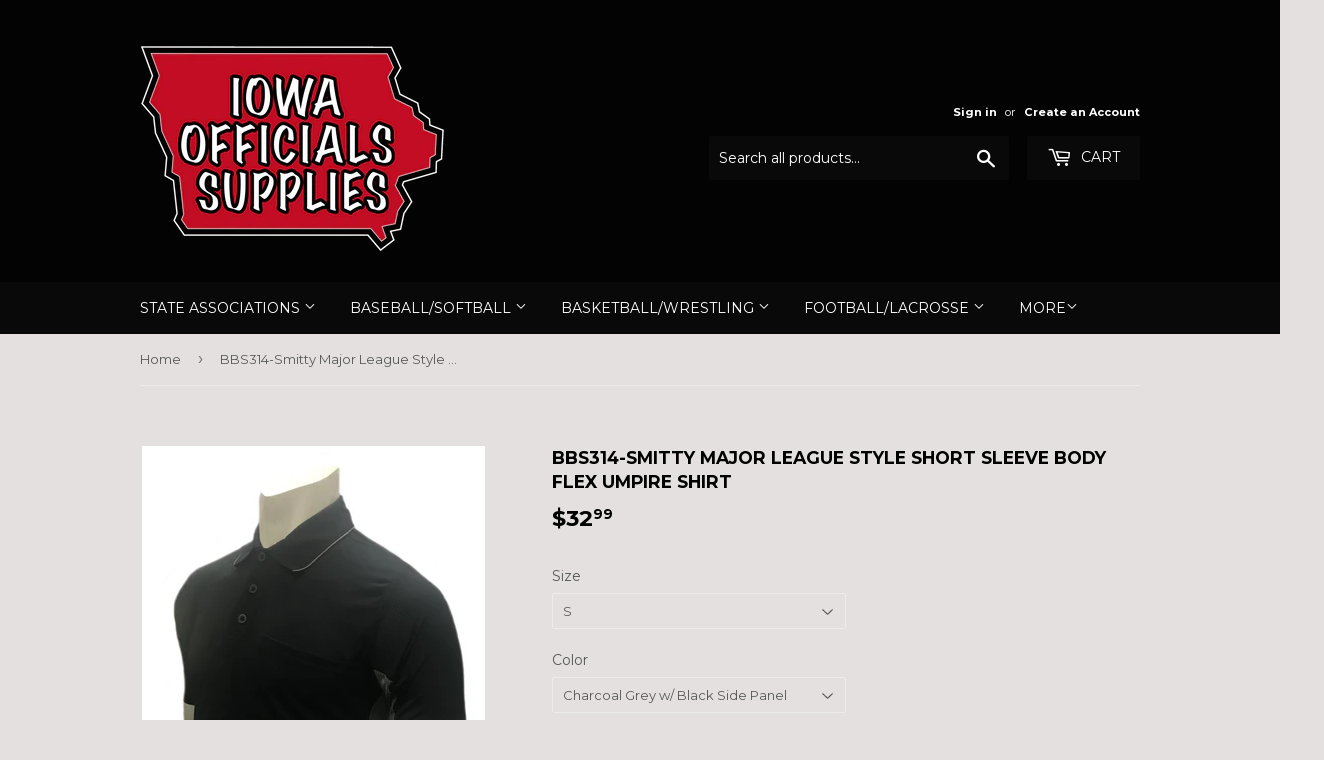

--- FILE ---
content_type: text/html; charset=utf-8
request_url: https://www.iowaofficialssupplies.com/products/bbs314-smitty-major-league-style-short-sleeve-body-flex-umpire-shirt
body_size: 15696
content:
<!doctype html>
<!--[if lt IE 7]><html class="no-js lt-ie9 lt-ie8 lt-ie7" lang="en"> <![endif]-->
<!--[if IE 7]><html class="no-js lt-ie9 lt-ie8" lang="en"> <![endif]-->
<!--[if IE 8]><html class="no-js lt-ie9" lang="en"> <![endif]-->
<!--[if IE 9 ]><html class="ie9 no-js"> <![endif]-->
<!--[if (gt IE 9)|!(IE)]><!--> <html class="no-touch no-js"> <!--<![endif]-->
<head>

  <!-- Basic page needs ================================================== -->
  <meta charset="utf-8">
  <meta http-equiv="X-UA-Compatible" content="IE=edge,chrome=1">

  

  <!-- Title and description ================================================== -->
  <title>
  BBS314-Smitty Major League Style Short Sleeve Body Flex Umpire Shirt &ndash; Iowa Officials Supplies
  </title>


  

  <!-- Product meta ================================================== -->
  
<meta property="og:site_name" content="Iowa Officials Supplies">
<meta property="og:url" content="https://www.iowaofficialssupplies.com/products/bbs314-smitty-major-league-style-short-sleeve-body-flex-umpire-shirt">
<meta property="og:title" content="BBS314-Smitty Major League Style Short Sleeve Body Flex Umpire Shirt">
<meta property="og:type" content="product">
<meta property="og:description" content="Iowa Officials Supplies"><meta property="og:price:amount" content="32.99">
  <meta property="og:price:currency" content="USD"><meta property="og:image" content="http://www.iowaofficialssupplies.com/cdn/shop/products/464A9FBB-873C-4F52-BDE3-D680D0B08960_1024x1024.jpeg?v=1554901129"><meta property="og:image" content="http://www.iowaofficialssupplies.com/cdn/shop/products/BB517F5D-4B15-4CB7-97F5-0F0F95A108C3_1024x1024.jpeg?v=1554901134"><meta property="og:image" content="http://www.iowaofficialssupplies.com/cdn/shop/products/99648BD9-3A3F-4712-9740-BAF8A71478F6_1024x1024.jpeg?v=1554901139">
<meta property="og:image:secure_url" content="https://www.iowaofficialssupplies.com/cdn/shop/products/464A9FBB-873C-4F52-BDE3-D680D0B08960_1024x1024.jpeg?v=1554901129"><meta property="og:image:secure_url" content="https://www.iowaofficialssupplies.com/cdn/shop/products/BB517F5D-4B15-4CB7-97F5-0F0F95A108C3_1024x1024.jpeg?v=1554901134"><meta property="og:image:secure_url" content="https://www.iowaofficialssupplies.com/cdn/shop/products/99648BD9-3A3F-4712-9740-BAF8A71478F6_1024x1024.jpeg?v=1554901139">



  <meta name="twitter:card" content="summary_large_image">
  <meta name="twitter:image" content="https://www.iowaofficialssupplies.com/cdn/shop/products/464A9FBB-873C-4F52-BDE3-D680D0B08960_1024x1024.jpeg?v=1554901129">
  <meta name="twitter:image:width" content="480">
  <meta name="twitter:image:height" content="480">

<meta name="twitter:title" content="BBS314-Smitty Major League Style Short Sleeve Body Flex Umpire Shirt">
<meta name="twitter:description" content="Iowa Officials Supplies">


  <!-- Helpers ================================================== -->
  <link rel="canonical" href="https://www.iowaofficialssupplies.com/products/bbs314-smitty-major-league-style-short-sleeve-body-flex-umpire-shirt">
  <meta name="viewport" content="width=device-width,initial-scale=1">

  <!-- CSS ================================================== -->
  <link href="//www.iowaofficialssupplies.com/cdn/shop/t/2/assets/theme.scss.css?v=94135058665650601621674755523" rel="stylesheet" type="text/css" media="all" />
  
  
  
  <link href="//fonts.googleapis.com/css?family=Montserrat:400,700" rel="stylesheet" type="text/css" media="all" />


  


  



  <!-- Header hook for plugins ================================================== -->
  <script>window.performance && window.performance.mark && window.performance.mark('shopify.content_for_header.start');</script><meta id="shopify-digital-wallet" name="shopify-digital-wallet" content="/18737111/digital_wallets/dialog">
<meta name="shopify-checkout-api-token" content="4d8fffaeb99c5fb3841b94a29d06f3fc">
<meta id="in-context-paypal-metadata" data-shop-id="18737111" data-venmo-supported="false" data-environment="production" data-locale="en_US" data-paypal-v4="true" data-currency="USD">
<link rel="alternate" type="application/json+oembed" href="https://www.iowaofficialssupplies.com/products/bbs314-smitty-major-league-style-short-sleeve-body-flex-umpire-shirt.oembed">
<script async="async" src="/checkouts/internal/preloads.js?locale=en-US"></script>
<link rel="preconnect" href="https://shop.app" crossorigin="anonymous">
<script async="async" src="https://shop.app/checkouts/internal/preloads.js?locale=en-US&shop_id=18737111" crossorigin="anonymous"></script>
<script id="apple-pay-shop-capabilities" type="application/json">{"shopId":18737111,"countryCode":"US","currencyCode":"USD","merchantCapabilities":["supports3DS"],"merchantId":"gid:\/\/shopify\/Shop\/18737111","merchantName":"Iowa Officials Supplies","requiredBillingContactFields":["postalAddress","email"],"requiredShippingContactFields":["postalAddress","email"],"shippingType":"shipping","supportedNetworks":["visa","masterCard","amex","discover","elo","jcb"],"total":{"type":"pending","label":"Iowa Officials Supplies","amount":"1.00"},"shopifyPaymentsEnabled":true,"supportsSubscriptions":true}</script>
<script id="shopify-features" type="application/json">{"accessToken":"4d8fffaeb99c5fb3841b94a29d06f3fc","betas":["rich-media-storefront-analytics"],"domain":"www.iowaofficialssupplies.com","predictiveSearch":true,"shopId":18737111,"locale":"en"}</script>
<script>var Shopify = Shopify || {};
Shopify.shop = "iowa-officials-supplies.myshopify.com";
Shopify.locale = "en";
Shopify.currency = {"active":"USD","rate":"1.0"};
Shopify.country = "US";
Shopify.theme = {"name":"Supply","id":161781893,"schema_name":"Supply","schema_version":"2.0.5","theme_store_id":679,"role":"main"};
Shopify.theme.handle = "null";
Shopify.theme.style = {"id":null,"handle":null};
Shopify.cdnHost = "www.iowaofficialssupplies.com/cdn";
Shopify.routes = Shopify.routes || {};
Shopify.routes.root = "/";</script>
<script type="module">!function(o){(o.Shopify=o.Shopify||{}).modules=!0}(window);</script>
<script>!function(o){function n(){var o=[];function n(){o.push(Array.prototype.slice.apply(arguments))}return n.q=o,n}var t=o.Shopify=o.Shopify||{};t.loadFeatures=n(),t.autoloadFeatures=n()}(window);</script>
<script>
  window.ShopifyPay = window.ShopifyPay || {};
  window.ShopifyPay.apiHost = "shop.app\/pay";
  window.ShopifyPay.redirectState = null;
</script>
<script id="shop-js-analytics" type="application/json">{"pageType":"product"}</script>
<script defer="defer" async type="module" src="//www.iowaofficialssupplies.com/cdn/shopifycloud/shop-js/modules/v2/client.init-shop-cart-sync_COMZFrEa.en.esm.js"></script>
<script defer="defer" async type="module" src="//www.iowaofficialssupplies.com/cdn/shopifycloud/shop-js/modules/v2/chunk.common_CdXrxk3f.esm.js"></script>
<script type="module">
  await import("//www.iowaofficialssupplies.com/cdn/shopifycloud/shop-js/modules/v2/client.init-shop-cart-sync_COMZFrEa.en.esm.js");
await import("//www.iowaofficialssupplies.com/cdn/shopifycloud/shop-js/modules/v2/chunk.common_CdXrxk3f.esm.js");

  window.Shopify.SignInWithShop?.initShopCartSync?.({"fedCMEnabled":true,"windoidEnabled":true});

</script>
<script>
  window.Shopify = window.Shopify || {};
  if (!window.Shopify.featureAssets) window.Shopify.featureAssets = {};
  window.Shopify.featureAssets['shop-js'] = {"shop-cart-sync":["modules/v2/client.shop-cart-sync_CRSPkpKa.en.esm.js","modules/v2/chunk.common_CdXrxk3f.esm.js"],"init-fed-cm":["modules/v2/client.init-fed-cm_DO1JVZ96.en.esm.js","modules/v2/chunk.common_CdXrxk3f.esm.js"],"init-windoid":["modules/v2/client.init-windoid_hXardXh0.en.esm.js","modules/v2/chunk.common_CdXrxk3f.esm.js"],"init-shop-email-lookup-coordinator":["modules/v2/client.init-shop-email-lookup-coordinator_jpxQlUsx.en.esm.js","modules/v2/chunk.common_CdXrxk3f.esm.js"],"shop-toast-manager":["modules/v2/client.shop-toast-manager_C-K0q6-t.en.esm.js","modules/v2/chunk.common_CdXrxk3f.esm.js"],"shop-button":["modules/v2/client.shop-button_B6dBoDg5.en.esm.js","modules/v2/chunk.common_CdXrxk3f.esm.js"],"shop-login-button":["modules/v2/client.shop-login-button_BHRMsoBb.en.esm.js","modules/v2/chunk.common_CdXrxk3f.esm.js","modules/v2/chunk.modal_C89cmTvN.esm.js"],"shop-cash-offers":["modules/v2/client.shop-cash-offers_p6Pw3nax.en.esm.js","modules/v2/chunk.common_CdXrxk3f.esm.js","modules/v2/chunk.modal_C89cmTvN.esm.js"],"avatar":["modules/v2/client.avatar_BTnouDA3.en.esm.js"],"init-shop-cart-sync":["modules/v2/client.init-shop-cart-sync_COMZFrEa.en.esm.js","modules/v2/chunk.common_CdXrxk3f.esm.js"],"init-shop-for-new-customer-accounts":["modules/v2/client.init-shop-for-new-customer-accounts_BNQiNx4m.en.esm.js","modules/v2/client.shop-login-button_BHRMsoBb.en.esm.js","modules/v2/chunk.common_CdXrxk3f.esm.js","modules/v2/chunk.modal_C89cmTvN.esm.js"],"pay-button":["modules/v2/client.pay-button_CRuQ9trT.en.esm.js","modules/v2/chunk.common_CdXrxk3f.esm.js"],"init-customer-accounts-sign-up":["modules/v2/client.init-customer-accounts-sign-up_Q1yheB3t.en.esm.js","modules/v2/client.shop-login-button_BHRMsoBb.en.esm.js","modules/v2/chunk.common_CdXrxk3f.esm.js","modules/v2/chunk.modal_C89cmTvN.esm.js"],"checkout-modal":["modules/v2/client.checkout-modal_DtXVhFgQ.en.esm.js","modules/v2/chunk.common_CdXrxk3f.esm.js","modules/v2/chunk.modal_C89cmTvN.esm.js"],"init-customer-accounts":["modules/v2/client.init-customer-accounts_B5rMd0lj.en.esm.js","modules/v2/client.shop-login-button_BHRMsoBb.en.esm.js","modules/v2/chunk.common_CdXrxk3f.esm.js","modules/v2/chunk.modal_C89cmTvN.esm.js"],"lead-capture":["modules/v2/client.lead-capture_CmGCXBh3.en.esm.js","modules/v2/chunk.common_CdXrxk3f.esm.js","modules/v2/chunk.modal_C89cmTvN.esm.js"],"shop-follow-button":["modules/v2/client.shop-follow-button_CV5C02lv.en.esm.js","modules/v2/chunk.common_CdXrxk3f.esm.js","modules/v2/chunk.modal_C89cmTvN.esm.js"],"shop-login":["modules/v2/client.shop-login_Bz_Zm_XZ.en.esm.js","modules/v2/chunk.common_CdXrxk3f.esm.js","modules/v2/chunk.modal_C89cmTvN.esm.js"],"payment-terms":["modules/v2/client.payment-terms_D7XnU2ez.en.esm.js","modules/v2/chunk.common_CdXrxk3f.esm.js","modules/v2/chunk.modal_C89cmTvN.esm.js"]};
</script>
<script id="__st">var __st={"a":18737111,"offset":-18000,"reqid":"bedae65d-1295-46a5-81e5-793d29811ee8-1763253220","pageurl":"www.iowaofficialssupplies.com\/products\/bbs314-smitty-major-league-style-short-sleeve-body-flex-umpire-shirt","u":"2493339416a2","p":"product","rtyp":"product","rid":2305476067376};</script>
<script>window.ShopifyPaypalV4VisibilityTracking = true;</script>
<script id="captcha-bootstrap">!function(){'use strict';const t='contact',e='account',n='new_comment',o=[[t,t],['blogs',n],['comments',n],[t,'customer']],c=[[e,'customer_login'],[e,'guest_login'],[e,'recover_customer_password'],[e,'create_customer']],r=t=>t.map((([t,e])=>`form[action*='/${t}']:not([data-nocaptcha='true']) input[name='form_type'][value='${e}']`)).join(','),a=t=>()=>t?[...document.querySelectorAll(t)].map((t=>t.form)):[];function s(){const t=[...o],e=r(t);return a(e)}const i='password',u='form_key',d=['recaptcha-v3-token','g-recaptcha-response','h-captcha-response',i],f=()=>{try{return window.sessionStorage}catch{return}},m='__shopify_v',_=t=>t.elements[u];function p(t,e,n=!1){try{const o=window.sessionStorage,c=JSON.parse(o.getItem(e)),{data:r}=function(t){const{data:e,action:n}=t;return t[m]||n?{data:e,action:n}:{data:t,action:n}}(c);for(const[e,n]of Object.entries(r))t.elements[e]&&(t.elements[e].value=n);n&&o.removeItem(e)}catch(o){console.error('form repopulation failed',{error:o})}}const l='form_type',E='cptcha';function T(t){t.dataset[E]=!0}const w=window,h=w.document,L='Shopify',v='ce_forms',y='captcha';let A=!1;((t,e)=>{const n=(g='f06e6c50-85a8-45c8-87d0-21a2b65856fe',I='https://cdn.shopify.com/shopifycloud/storefront-forms-hcaptcha/ce_storefront_forms_captcha_hcaptcha.v1.5.2.iife.js',D={infoText:'Protected by hCaptcha',privacyText:'Privacy',termsText:'Terms'},(t,e,n)=>{const o=w[L][v],c=o.bindForm;if(c)return c(t,g,e,D).then(n);var r;o.q.push([[t,g,e,D],n]),r=I,A||(h.body.append(Object.assign(h.createElement('script'),{id:'captcha-provider',async:!0,src:r})),A=!0)});var g,I,D;w[L]=w[L]||{},w[L][v]=w[L][v]||{},w[L][v].q=[],w[L][y]=w[L][y]||{},w[L][y].protect=function(t,e){n(t,void 0,e),T(t)},Object.freeze(w[L][y]),function(t,e,n,w,h,L){const[v,y,A,g]=function(t,e,n){const i=e?o:[],u=t?c:[],d=[...i,...u],f=r(d),m=r(i),_=r(d.filter((([t,e])=>n.includes(e))));return[a(f),a(m),a(_),s()]}(w,h,L),I=t=>{const e=t.target;return e instanceof HTMLFormElement?e:e&&e.form},D=t=>v().includes(t);t.addEventListener('submit',(t=>{const e=I(t);if(!e)return;const n=D(e)&&!e.dataset.hcaptchaBound&&!e.dataset.recaptchaBound,o=_(e),c=g().includes(e)&&(!o||!o.value);(n||c)&&t.preventDefault(),c&&!n&&(function(t){try{if(!f())return;!function(t){const e=f();if(!e)return;const n=_(t);if(!n)return;const o=n.value;o&&e.removeItem(o)}(t);const e=Array.from(Array(32),(()=>Math.random().toString(36)[2])).join('');!function(t,e){_(t)||t.append(Object.assign(document.createElement('input'),{type:'hidden',name:u})),t.elements[u].value=e}(t,e),function(t,e){const n=f();if(!n)return;const o=[...t.querySelectorAll(`input[type='${i}']`)].map((({name:t})=>t)),c=[...d,...o],r={};for(const[a,s]of new FormData(t).entries())c.includes(a)||(r[a]=s);n.setItem(e,JSON.stringify({[m]:1,action:t.action,data:r}))}(t,e)}catch(e){console.error('failed to persist form',e)}}(e),e.submit())}));const S=(t,e)=>{t&&!t.dataset[E]&&(n(t,e.some((e=>e===t))),T(t))};for(const o of['focusin','change'])t.addEventListener(o,(t=>{const e=I(t);D(e)&&S(e,y())}));const B=e.get('form_key'),M=e.get(l),P=B&&M;t.addEventListener('DOMContentLoaded',(()=>{const t=y();if(P)for(const e of t)e.elements[l].value===M&&p(e,B);[...new Set([...A(),...v().filter((t=>'true'===t.dataset.shopifyCaptcha))])].forEach((e=>S(e,t)))}))}(h,new URLSearchParams(w.location.search),n,t,e,['guest_login'])})(!0,!0)}();</script>
<script integrity="sha256-52AcMU7V7pcBOXWImdc/TAGTFKeNjmkeM1Pvks/DTgc=" data-source-attribution="shopify.loadfeatures" defer="defer" src="//www.iowaofficialssupplies.com/cdn/shopifycloud/storefront/assets/storefront/load_feature-81c60534.js" crossorigin="anonymous"></script>
<script crossorigin="anonymous" defer="defer" src="//www.iowaofficialssupplies.com/cdn/shopifycloud/storefront/assets/shopify_pay/storefront-65b4c6d7.js?v=20250812"></script>
<script data-source-attribution="shopify.dynamic_checkout.dynamic.init">var Shopify=Shopify||{};Shopify.PaymentButton=Shopify.PaymentButton||{isStorefrontPortableWallets:!0,init:function(){window.Shopify.PaymentButton.init=function(){};var t=document.createElement("script");t.src="https://www.iowaofficialssupplies.com/cdn/shopifycloud/portable-wallets/latest/portable-wallets.en.js",t.type="module",document.head.appendChild(t)}};
</script>
<script data-source-attribution="shopify.dynamic_checkout.buyer_consent">
  function portableWalletsHideBuyerConsent(e){var t=document.getElementById("shopify-buyer-consent"),n=document.getElementById("shopify-subscription-policy-button");t&&n&&(t.classList.add("hidden"),t.setAttribute("aria-hidden","true"),n.removeEventListener("click",e))}function portableWalletsShowBuyerConsent(e){var t=document.getElementById("shopify-buyer-consent"),n=document.getElementById("shopify-subscription-policy-button");t&&n&&(t.classList.remove("hidden"),t.removeAttribute("aria-hidden"),n.addEventListener("click",e))}window.Shopify?.PaymentButton&&(window.Shopify.PaymentButton.hideBuyerConsent=portableWalletsHideBuyerConsent,window.Shopify.PaymentButton.showBuyerConsent=portableWalletsShowBuyerConsent);
</script>
<script data-source-attribution="shopify.dynamic_checkout.cart.bootstrap">document.addEventListener("DOMContentLoaded",(function(){function t(){return document.querySelector("shopify-accelerated-checkout-cart, shopify-accelerated-checkout")}if(t())Shopify.PaymentButton.init();else{new MutationObserver((function(e,n){t()&&(Shopify.PaymentButton.init(),n.disconnect())})).observe(document.body,{childList:!0,subtree:!0})}}));
</script>
<link id="shopify-accelerated-checkout-styles" rel="stylesheet" media="screen" href="https://www.iowaofficialssupplies.com/cdn/shopifycloud/portable-wallets/latest/accelerated-checkout-backwards-compat.css" crossorigin="anonymous">
<style id="shopify-accelerated-checkout-cart">
        #shopify-buyer-consent {
  margin-top: 1em;
  display: inline-block;
  width: 100%;
}

#shopify-buyer-consent.hidden {
  display: none;
}

#shopify-subscription-policy-button {
  background: none;
  border: none;
  padding: 0;
  text-decoration: underline;
  font-size: inherit;
  cursor: pointer;
}

#shopify-subscription-policy-button::before {
  box-shadow: none;
}

      </style>

<script>window.performance && window.performance.mark && window.performance.mark('shopify.content_for_header.end');</script>

  

<!--[if lt IE 9]>
<script src="//cdnjs.cloudflare.com/ajax/libs/html5shiv/3.7.2/html5shiv.min.js" type="text/javascript"></script>
<script src="//www.iowaofficialssupplies.com/cdn/shop/t/2/assets/respond.min.js?23" type="text/javascript"></script>
<link href="//www.iowaofficialssupplies.com/cdn/shop/t/2/assets/respond-proxy.html" id="respond-proxy" rel="respond-proxy" />
<link href="//www.iowaofficialssupplies.com/search?q=ba5f40243fbf053617defbc25dbcf362" id="respond-redirect" rel="respond-redirect" />
<script src="//www.iowaofficialssupplies.com/search?q=ba5f40243fbf053617defbc25dbcf362" type="text/javascript"></script>
<![endif]-->
<!--[if (lte IE 9) ]><script src="//www.iowaofficialssupplies.com/cdn/shop/t/2/assets/match-media.min.js?23" type="text/javascript"></script><![endif]-->


  
  

  <script src="//ajax.googleapis.com/ajax/libs/jquery/1.11.0/jquery.min.js" type="text/javascript"></script>


  <!--[if (gt IE 9)|!(IE)]><!--><script src="//www.iowaofficialssupplies.com/cdn/shop/t/2/assets/vendor.js?v=77006336269012142731490372270" defer="defer"></script><!--<![endif]-->
  <!--[if lte IE 9]><script src="//www.iowaofficialssupplies.com/cdn/shop/t/2/assets/vendor.js?v=77006336269012142731490372270"></script><![endif]-->

  <!--[if (gt IE 9)|!(IE)]><!--><script src="//www.iowaofficialssupplies.com/cdn/shop/t/2/assets/theme.js?v=4407056546981983751490372279" defer="defer"></script><!--<![endif]-->
  <!--[if lte IE 9]><script src="//www.iowaofficialssupplies.com/cdn/shop/t/2/assets/theme.js?v=4407056546981983751490372279"></script><![endif]-->


<link href="https://monorail-edge.shopifysvc.com" rel="dns-prefetch">
<script>(function(){if ("sendBeacon" in navigator && "performance" in window) {try {var session_token_from_headers = performance.getEntriesByType('navigation')[0].serverTiming.find(x => x.name == '_s').description;} catch {var session_token_from_headers = undefined;}var session_cookie_matches = document.cookie.match(/_shopify_s=([^;]*)/);var session_token_from_cookie = session_cookie_matches && session_cookie_matches.length === 2 ? session_cookie_matches[1] : "";var session_token = session_token_from_headers || session_token_from_cookie || "";function handle_abandonment_event(e) {var entries = performance.getEntries().filter(function(entry) {return /monorail-edge.shopifysvc.com/.test(entry.name);});if (!window.abandonment_tracked && entries.length === 0) {window.abandonment_tracked = true;var currentMs = Date.now();var navigation_start = performance.timing.navigationStart;var payload = {shop_id: 18737111,url: window.location.href,navigation_start,duration: currentMs - navigation_start,session_token,page_type: "product"};window.navigator.sendBeacon("https://monorail-edge.shopifysvc.com/v1/produce", JSON.stringify({schema_id: "online_store_buyer_site_abandonment/1.1",payload: payload,metadata: {event_created_at_ms: currentMs,event_sent_at_ms: currentMs}}));}}window.addEventListener('pagehide', handle_abandonment_event);}}());</script>
<script id="web-pixels-manager-setup">(function e(e,d,r,n,o){if(void 0===o&&(o={}),!Boolean(null===(a=null===(i=window.Shopify)||void 0===i?void 0:i.analytics)||void 0===a?void 0:a.replayQueue)){var i,a;window.Shopify=window.Shopify||{};var t=window.Shopify;t.analytics=t.analytics||{};var s=t.analytics;s.replayQueue=[],s.publish=function(e,d,r){return s.replayQueue.push([e,d,r]),!0};try{self.performance.mark("wpm:start")}catch(e){}var l=function(){var e={modern:/Edge?\/(1{2}[4-9]|1[2-9]\d|[2-9]\d{2}|\d{4,})\.\d+(\.\d+|)|Firefox\/(1{2}[4-9]|1[2-9]\d|[2-9]\d{2}|\d{4,})\.\d+(\.\d+|)|Chrom(ium|e)\/(9{2}|\d{3,})\.\d+(\.\d+|)|(Maci|X1{2}).+ Version\/(15\.\d+|(1[6-9]|[2-9]\d|\d{3,})\.\d+)([,.]\d+|)( \(\w+\)|)( Mobile\/\w+|) Safari\/|Chrome.+OPR\/(9{2}|\d{3,})\.\d+\.\d+|(CPU[ +]OS|iPhone[ +]OS|CPU[ +]iPhone|CPU IPhone OS|CPU iPad OS)[ +]+(15[._]\d+|(1[6-9]|[2-9]\d|\d{3,})[._]\d+)([._]\d+|)|Android:?[ /-](13[3-9]|1[4-9]\d|[2-9]\d{2}|\d{4,})(\.\d+|)(\.\d+|)|Android.+Firefox\/(13[5-9]|1[4-9]\d|[2-9]\d{2}|\d{4,})\.\d+(\.\d+|)|Android.+Chrom(ium|e)\/(13[3-9]|1[4-9]\d|[2-9]\d{2}|\d{4,})\.\d+(\.\d+|)|SamsungBrowser\/([2-9]\d|\d{3,})\.\d+/,legacy:/Edge?\/(1[6-9]|[2-9]\d|\d{3,})\.\d+(\.\d+|)|Firefox\/(5[4-9]|[6-9]\d|\d{3,})\.\d+(\.\d+|)|Chrom(ium|e)\/(5[1-9]|[6-9]\d|\d{3,})\.\d+(\.\d+|)([\d.]+$|.*Safari\/(?![\d.]+ Edge\/[\d.]+$))|(Maci|X1{2}).+ Version\/(10\.\d+|(1[1-9]|[2-9]\d|\d{3,})\.\d+)([,.]\d+|)( \(\w+\)|)( Mobile\/\w+|) Safari\/|Chrome.+OPR\/(3[89]|[4-9]\d|\d{3,})\.\d+\.\d+|(CPU[ +]OS|iPhone[ +]OS|CPU[ +]iPhone|CPU IPhone OS|CPU iPad OS)[ +]+(10[._]\d+|(1[1-9]|[2-9]\d|\d{3,})[._]\d+)([._]\d+|)|Android:?[ /-](13[3-9]|1[4-9]\d|[2-9]\d{2}|\d{4,})(\.\d+|)(\.\d+|)|Mobile Safari.+OPR\/([89]\d|\d{3,})\.\d+\.\d+|Android.+Firefox\/(13[5-9]|1[4-9]\d|[2-9]\d{2}|\d{4,})\.\d+(\.\d+|)|Android.+Chrom(ium|e)\/(13[3-9]|1[4-9]\d|[2-9]\d{2}|\d{4,})\.\d+(\.\d+|)|Android.+(UC? ?Browser|UCWEB|U3)[ /]?(15\.([5-9]|\d{2,})|(1[6-9]|[2-9]\d|\d{3,})\.\d+)\.\d+|SamsungBrowser\/(5\.\d+|([6-9]|\d{2,})\.\d+)|Android.+MQ{2}Browser\/(14(\.(9|\d{2,})|)|(1[5-9]|[2-9]\d|\d{3,})(\.\d+|))(\.\d+|)|K[Aa][Ii]OS\/(3\.\d+|([4-9]|\d{2,})\.\d+)(\.\d+|)/},d=e.modern,r=e.legacy,n=navigator.userAgent;return n.match(d)?"modern":n.match(r)?"legacy":"unknown"}(),u="modern"===l?"modern":"legacy",c=(null!=n?n:{modern:"",legacy:""})[u],f=function(e){return[e.baseUrl,"/wpm","/b",e.hashVersion,"modern"===e.buildTarget?"m":"l",".js"].join("")}({baseUrl:d,hashVersion:r,buildTarget:u}),m=function(e){var d=e.version,r=e.bundleTarget,n=e.surface,o=e.pageUrl,i=e.monorailEndpoint;return{emit:function(e){var a=e.status,t=e.errorMsg,s=(new Date).getTime(),l=JSON.stringify({metadata:{event_sent_at_ms:s},events:[{schema_id:"web_pixels_manager_load/3.1",payload:{version:d,bundle_target:r,page_url:o,status:a,surface:n,error_msg:t},metadata:{event_created_at_ms:s}}]});if(!i)return console&&console.warn&&console.warn("[Web Pixels Manager] No Monorail endpoint provided, skipping logging."),!1;try{return self.navigator.sendBeacon.bind(self.navigator)(i,l)}catch(e){}var u=new XMLHttpRequest;try{return u.open("POST",i,!0),u.setRequestHeader("Content-Type","text/plain"),u.send(l),!0}catch(e){return console&&console.warn&&console.warn("[Web Pixels Manager] Got an unhandled error while logging to Monorail."),!1}}}}({version:r,bundleTarget:l,surface:e.surface,pageUrl:self.location.href,monorailEndpoint:e.monorailEndpoint});try{o.browserTarget=l,function(e){var d=e.src,r=e.async,n=void 0===r||r,o=e.onload,i=e.onerror,a=e.sri,t=e.scriptDataAttributes,s=void 0===t?{}:t,l=document.createElement("script"),u=document.querySelector("head"),c=document.querySelector("body");if(l.async=n,l.src=d,a&&(l.integrity=a,l.crossOrigin="anonymous"),s)for(var f in s)if(Object.prototype.hasOwnProperty.call(s,f))try{l.dataset[f]=s[f]}catch(e){}if(o&&l.addEventListener("load",o),i&&l.addEventListener("error",i),u)u.appendChild(l);else{if(!c)throw new Error("Did not find a head or body element to append the script");c.appendChild(l)}}({src:f,async:!0,onload:function(){if(!function(){var e,d;return Boolean(null===(d=null===(e=window.Shopify)||void 0===e?void 0:e.analytics)||void 0===d?void 0:d.initialized)}()){var d=window.webPixelsManager.init(e)||void 0;if(d){var r=window.Shopify.analytics;r.replayQueue.forEach((function(e){var r=e[0],n=e[1],o=e[2];d.publishCustomEvent(r,n,o)})),r.replayQueue=[],r.publish=d.publishCustomEvent,r.visitor=d.visitor,r.initialized=!0}}},onerror:function(){return m.emit({status:"failed",errorMsg:"".concat(f," has failed to load")})},sri:function(e){var d=/^sha384-[A-Za-z0-9+/=]+$/;return"string"==typeof e&&d.test(e)}(c)?c:"",scriptDataAttributes:o}),m.emit({status:"loading"})}catch(e){m.emit({status:"failed",errorMsg:(null==e?void 0:e.message)||"Unknown error"})}}})({shopId: 18737111,storefrontBaseUrl: "https://www.iowaofficialssupplies.com",extensionsBaseUrl: "https://extensions.shopifycdn.com/cdn/shopifycloud/web-pixels-manager",monorailEndpoint: "https://monorail-edge.shopifysvc.com/unstable/produce_batch",surface: "storefront-renderer",enabledBetaFlags: ["2dca8a86"],webPixelsConfigList: [{"id":"shopify-app-pixel","configuration":"{}","eventPayloadVersion":"v1","runtimeContext":"STRICT","scriptVersion":"0450","apiClientId":"shopify-pixel","type":"APP","privacyPurposes":["ANALYTICS","MARKETING"]},{"id":"shopify-custom-pixel","eventPayloadVersion":"v1","runtimeContext":"LAX","scriptVersion":"0450","apiClientId":"shopify-pixel","type":"CUSTOM","privacyPurposes":["ANALYTICS","MARKETING"]}],isMerchantRequest: false,initData: {"shop":{"name":"Iowa Officials Supplies","paymentSettings":{"currencyCode":"USD"},"myshopifyDomain":"iowa-officials-supplies.myshopify.com","countryCode":"US","storefrontUrl":"https:\/\/www.iowaofficialssupplies.com"},"customer":null,"cart":null,"checkout":null,"productVariants":[{"price":{"amount":32.99,"currencyCode":"USD"},"product":{"title":"BBS314-Smitty Major League Style Short Sleeve Body Flex Umpire Shirt","vendor":"Smitty","id":"2305476067376","untranslatedTitle":"BBS314-Smitty Major League Style Short Sleeve Body Flex Umpire Shirt","url":"\/products\/bbs314-smitty-major-league-style-short-sleeve-body-flex-umpire-shirt","type":"Short Sleeve Shirt"},"id":"22862427062320","image":{"src":"\/\/www.iowaofficialssupplies.com\/cdn\/shop\/products\/464A9FBB-873C-4F52-BDE3-D680D0B08960.jpeg?v=1554901129"},"sku":"","title":"S \/ Charcoal Grey w\/ Black Side Panel","untranslatedTitle":"S \/ Charcoal Grey w\/ Black Side Panel"},{"price":{"amount":32.99,"currencyCode":"USD"},"product":{"title":"BBS314-Smitty Major League Style Short Sleeve Body Flex Umpire Shirt","vendor":"Smitty","id":"2305476067376","untranslatedTitle":"BBS314-Smitty Major League Style Short Sleeve Body Flex Umpire Shirt","url":"\/products\/bbs314-smitty-major-league-style-short-sleeve-body-flex-umpire-shirt","type":"Short Sleeve Shirt"},"id":"22862427095088","image":{"src":"\/\/www.iowaofficialssupplies.com\/cdn\/shop\/products\/464A9FBB-873C-4F52-BDE3-D680D0B08960.jpeg?v=1554901129"},"sku":"","title":"S \/ Black w\/ Charcoal Side Panel","untranslatedTitle":"S \/ Black w\/ Charcoal Side Panel"},{"price":{"amount":32.99,"currencyCode":"USD"},"product":{"title":"BBS314-Smitty Major League Style Short Sleeve Body Flex Umpire Shirt","vendor":"Smitty","id":"2305476067376","untranslatedTitle":"BBS314-Smitty Major League Style Short Sleeve Body Flex Umpire Shirt","url":"\/products\/bbs314-smitty-major-league-style-short-sleeve-body-flex-umpire-shirt","type":"Short Sleeve Shirt"},"id":"22862427127856","image":{"src":"\/\/www.iowaofficialssupplies.com\/cdn\/shop\/products\/464A9FBB-873C-4F52-BDE3-D680D0B08960.jpeg?v=1554901129"},"sku":"","title":"S \/ Sky Blue w\/ Black Side Panel","untranslatedTitle":"S \/ Sky Blue w\/ Black Side Panel"},{"price":{"amount":32.99,"currencyCode":"USD"},"product":{"title":"BBS314-Smitty Major League Style Short Sleeve Body Flex Umpire Shirt","vendor":"Smitty","id":"2305476067376","untranslatedTitle":"BBS314-Smitty Major League Style Short Sleeve Body Flex Umpire Shirt","url":"\/products\/bbs314-smitty-major-league-style-short-sleeve-body-flex-umpire-shirt","type":"Short Sleeve Shirt"},"id":"22862427160624","image":{"src":"\/\/www.iowaofficialssupplies.com\/cdn\/shop\/products\/464A9FBB-873C-4F52-BDE3-D680D0B08960.jpeg?v=1554901129"},"sku":"","title":"M \/ Charcoal Grey w\/ Black Side Panel","untranslatedTitle":"M \/ Charcoal Grey w\/ Black Side Panel"},{"price":{"amount":32.99,"currencyCode":"USD"},"product":{"title":"BBS314-Smitty Major League Style Short Sleeve Body Flex Umpire Shirt","vendor":"Smitty","id":"2305476067376","untranslatedTitle":"BBS314-Smitty Major League Style Short Sleeve Body Flex Umpire Shirt","url":"\/products\/bbs314-smitty-major-league-style-short-sleeve-body-flex-umpire-shirt","type":"Short Sleeve Shirt"},"id":"22862427193392","image":{"src":"\/\/www.iowaofficialssupplies.com\/cdn\/shop\/products\/464A9FBB-873C-4F52-BDE3-D680D0B08960.jpeg?v=1554901129"},"sku":"","title":"M \/ Black w\/ Charcoal Side Panel","untranslatedTitle":"M \/ Black w\/ Charcoal Side Panel"},{"price":{"amount":32.99,"currencyCode":"USD"},"product":{"title":"BBS314-Smitty Major League Style Short Sleeve Body Flex Umpire Shirt","vendor":"Smitty","id":"2305476067376","untranslatedTitle":"BBS314-Smitty Major League Style Short Sleeve Body Flex Umpire Shirt","url":"\/products\/bbs314-smitty-major-league-style-short-sleeve-body-flex-umpire-shirt","type":"Short Sleeve Shirt"},"id":"22862427226160","image":{"src":"\/\/www.iowaofficialssupplies.com\/cdn\/shop\/products\/464A9FBB-873C-4F52-BDE3-D680D0B08960.jpeg?v=1554901129"},"sku":"","title":"M \/ Sky Blue w\/ Black Side Panel","untranslatedTitle":"M \/ Sky Blue w\/ Black Side Panel"},{"price":{"amount":32.99,"currencyCode":"USD"},"product":{"title":"BBS314-Smitty Major League Style Short Sleeve Body Flex Umpire Shirt","vendor":"Smitty","id":"2305476067376","untranslatedTitle":"BBS314-Smitty Major League Style Short Sleeve Body Flex Umpire Shirt","url":"\/products\/bbs314-smitty-major-league-style-short-sleeve-body-flex-umpire-shirt","type":"Short Sleeve Shirt"},"id":"22862427258928","image":{"src":"\/\/www.iowaofficialssupplies.com\/cdn\/shop\/products\/464A9FBB-873C-4F52-BDE3-D680D0B08960.jpeg?v=1554901129"},"sku":"","title":"L \/ Charcoal Grey w\/ Black Side Panel","untranslatedTitle":"L \/ Charcoal Grey w\/ Black Side Panel"},{"price":{"amount":32.99,"currencyCode":"USD"},"product":{"title":"BBS314-Smitty Major League Style Short Sleeve Body Flex Umpire Shirt","vendor":"Smitty","id":"2305476067376","untranslatedTitle":"BBS314-Smitty Major League Style Short Sleeve Body Flex Umpire Shirt","url":"\/products\/bbs314-smitty-major-league-style-short-sleeve-body-flex-umpire-shirt","type":"Short Sleeve Shirt"},"id":"22862427291696","image":{"src":"\/\/www.iowaofficialssupplies.com\/cdn\/shop\/products\/464A9FBB-873C-4F52-BDE3-D680D0B08960.jpeg?v=1554901129"},"sku":"","title":"L \/ Black w\/ Charcoal Side Panel","untranslatedTitle":"L \/ Black w\/ Charcoal Side Panel"},{"price":{"amount":32.99,"currencyCode":"USD"},"product":{"title":"BBS314-Smitty Major League Style Short Sleeve Body Flex Umpire Shirt","vendor":"Smitty","id":"2305476067376","untranslatedTitle":"BBS314-Smitty Major League Style Short Sleeve Body Flex Umpire Shirt","url":"\/products\/bbs314-smitty-major-league-style-short-sleeve-body-flex-umpire-shirt","type":"Short Sleeve Shirt"},"id":"22862427324464","image":{"src":"\/\/www.iowaofficialssupplies.com\/cdn\/shop\/products\/464A9FBB-873C-4F52-BDE3-D680D0B08960.jpeg?v=1554901129"},"sku":"","title":"L \/ Sky Blue w\/ Black Side Panel","untranslatedTitle":"L \/ Sky Blue w\/ Black Side Panel"},{"price":{"amount":32.99,"currencyCode":"USD"},"product":{"title":"BBS314-Smitty Major League Style Short Sleeve Body Flex Umpire Shirt","vendor":"Smitty","id":"2305476067376","untranslatedTitle":"BBS314-Smitty Major League Style Short Sleeve Body Flex Umpire Shirt","url":"\/products\/bbs314-smitty-major-league-style-short-sleeve-body-flex-umpire-shirt","type":"Short Sleeve Shirt"},"id":"22862427357232","image":{"src":"\/\/www.iowaofficialssupplies.com\/cdn\/shop\/products\/464A9FBB-873C-4F52-BDE3-D680D0B08960.jpeg?v=1554901129"},"sku":"","title":"XL \/ Charcoal Grey w\/ Black Side Panel","untranslatedTitle":"XL \/ Charcoal Grey w\/ Black Side Panel"},{"price":{"amount":32.99,"currencyCode":"USD"},"product":{"title":"BBS314-Smitty Major League Style Short Sleeve Body Flex Umpire Shirt","vendor":"Smitty","id":"2305476067376","untranslatedTitle":"BBS314-Smitty Major League Style Short Sleeve Body Flex Umpire Shirt","url":"\/products\/bbs314-smitty-major-league-style-short-sleeve-body-flex-umpire-shirt","type":"Short Sleeve Shirt"},"id":"22862427390000","image":{"src":"\/\/www.iowaofficialssupplies.com\/cdn\/shop\/products\/464A9FBB-873C-4F52-BDE3-D680D0B08960.jpeg?v=1554901129"},"sku":"","title":"XL \/ Black w\/ Charcoal Side Panel","untranslatedTitle":"XL \/ Black w\/ Charcoal Side Panel"},{"price":{"amount":32.99,"currencyCode":"USD"},"product":{"title":"BBS314-Smitty Major League Style Short Sleeve Body Flex Umpire Shirt","vendor":"Smitty","id":"2305476067376","untranslatedTitle":"BBS314-Smitty Major League Style Short Sleeve Body Flex Umpire Shirt","url":"\/products\/bbs314-smitty-major-league-style-short-sleeve-body-flex-umpire-shirt","type":"Short Sleeve Shirt"},"id":"22862427422768","image":{"src":"\/\/www.iowaofficialssupplies.com\/cdn\/shop\/products\/464A9FBB-873C-4F52-BDE3-D680D0B08960.jpeg?v=1554901129"},"sku":"","title":"XL \/ Sky Blue w\/ Black Side Panel","untranslatedTitle":"XL \/ Sky Blue w\/ Black Side Panel"},{"price":{"amount":32.99,"currencyCode":"USD"},"product":{"title":"BBS314-Smitty Major League Style Short Sleeve Body Flex Umpire Shirt","vendor":"Smitty","id":"2305476067376","untranslatedTitle":"BBS314-Smitty Major League Style Short Sleeve Body Flex Umpire Shirt","url":"\/products\/bbs314-smitty-major-league-style-short-sleeve-body-flex-umpire-shirt","type":"Short Sleeve Shirt"},"id":"22862427455536","image":{"src":"\/\/www.iowaofficialssupplies.com\/cdn\/shop\/products\/464A9FBB-873C-4F52-BDE3-D680D0B08960.jpeg?v=1554901129"},"sku":"","title":"2X \/ Charcoal Grey w\/ Black Side Panel","untranslatedTitle":"2X \/ Charcoal Grey w\/ Black Side Panel"},{"price":{"amount":32.99,"currencyCode":"USD"},"product":{"title":"BBS314-Smitty Major League Style Short Sleeve Body Flex Umpire Shirt","vendor":"Smitty","id":"2305476067376","untranslatedTitle":"BBS314-Smitty Major League Style Short Sleeve Body Flex Umpire Shirt","url":"\/products\/bbs314-smitty-major-league-style-short-sleeve-body-flex-umpire-shirt","type":"Short Sleeve Shirt"},"id":"22862427488304","image":{"src":"\/\/www.iowaofficialssupplies.com\/cdn\/shop\/products\/464A9FBB-873C-4F52-BDE3-D680D0B08960.jpeg?v=1554901129"},"sku":"","title":"2X \/ Black w\/ Charcoal Side Panel","untranslatedTitle":"2X \/ Black w\/ Charcoal Side Panel"},{"price":{"amount":32.99,"currencyCode":"USD"},"product":{"title":"BBS314-Smitty Major League Style Short Sleeve Body Flex Umpire Shirt","vendor":"Smitty","id":"2305476067376","untranslatedTitle":"BBS314-Smitty Major League Style Short Sleeve Body Flex Umpire Shirt","url":"\/products\/bbs314-smitty-major-league-style-short-sleeve-body-flex-umpire-shirt","type":"Short Sleeve Shirt"},"id":"22862427521072","image":{"src":"\/\/www.iowaofficialssupplies.com\/cdn\/shop\/products\/464A9FBB-873C-4F52-BDE3-D680D0B08960.jpeg?v=1554901129"},"sku":"","title":"2X \/ Sky Blue w\/ Black Side Panel","untranslatedTitle":"2X \/ Sky Blue w\/ Black Side Panel"},{"price":{"amount":32.99,"currencyCode":"USD"},"product":{"title":"BBS314-Smitty Major League Style Short Sleeve Body Flex Umpire Shirt","vendor":"Smitty","id":"2305476067376","untranslatedTitle":"BBS314-Smitty Major League Style Short Sleeve Body Flex Umpire Shirt","url":"\/products\/bbs314-smitty-major-league-style-short-sleeve-body-flex-umpire-shirt","type":"Short Sleeve Shirt"},"id":"22862427553840","image":{"src":"\/\/www.iowaofficialssupplies.com\/cdn\/shop\/products\/464A9FBB-873C-4F52-BDE3-D680D0B08960.jpeg?v=1554901129"},"sku":"","title":"3X \/ Charcoal Grey w\/ Black Side Panel","untranslatedTitle":"3X \/ Charcoal Grey w\/ Black Side Panel"},{"price":{"amount":32.99,"currencyCode":"USD"},"product":{"title":"BBS314-Smitty Major League Style Short Sleeve Body Flex Umpire Shirt","vendor":"Smitty","id":"2305476067376","untranslatedTitle":"BBS314-Smitty Major League Style Short Sleeve Body Flex Umpire Shirt","url":"\/products\/bbs314-smitty-major-league-style-short-sleeve-body-flex-umpire-shirt","type":"Short Sleeve Shirt"},"id":"22862427586608","image":{"src":"\/\/www.iowaofficialssupplies.com\/cdn\/shop\/products\/464A9FBB-873C-4F52-BDE3-D680D0B08960.jpeg?v=1554901129"},"sku":"","title":"3X \/ Black w\/ Charcoal Side Panel","untranslatedTitle":"3X \/ Black w\/ Charcoal Side Panel"},{"price":{"amount":32.99,"currencyCode":"USD"},"product":{"title":"BBS314-Smitty Major League Style Short Sleeve Body Flex Umpire Shirt","vendor":"Smitty","id":"2305476067376","untranslatedTitle":"BBS314-Smitty Major League Style Short Sleeve Body Flex Umpire Shirt","url":"\/products\/bbs314-smitty-major-league-style-short-sleeve-body-flex-umpire-shirt","type":"Short Sleeve Shirt"},"id":"22862427619376","image":{"src":"\/\/www.iowaofficialssupplies.com\/cdn\/shop\/products\/464A9FBB-873C-4F52-BDE3-D680D0B08960.jpeg?v=1554901129"},"sku":"","title":"3X \/ Sky Blue w\/ Black Side Panel","untranslatedTitle":"3X \/ Sky Blue w\/ Black Side Panel"},{"price":{"amount":32.99,"currencyCode":"USD"},"product":{"title":"BBS314-Smitty Major League Style Short Sleeve Body Flex Umpire Shirt","vendor":"Smitty","id":"2305476067376","untranslatedTitle":"BBS314-Smitty Major League Style Short Sleeve Body Flex Umpire Shirt","url":"\/products\/bbs314-smitty-major-league-style-short-sleeve-body-flex-umpire-shirt","type":"Short Sleeve Shirt"},"id":"22862427652144","image":{"src":"\/\/www.iowaofficialssupplies.com\/cdn\/shop\/products\/464A9FBB-873C-4F52-BDE3-D680D0B08960.jpeg?v=1554901129"},"sku":"","title":"4X \/ Charcoal Grey w\/ Black Side Panel","untranslatedTitle":"4X \/ Charcoal Grey w\/ Black Side Panel"},{"price":{"amount":32.99,"currencyCode":"USD"},"product":{"title":"BBS314-Smitty Major League Style Short Sleeve Body Flex Umpire Shirt","vendor":"Smitty","id":"2305476067376","untranslatedTitle":"BBS314-Smitty Major League Style Short Sleeve Body Flex Umpire Shirt","url":"\/products\/bbs314-smitty-major-league-style-short-sleeve-body-flex-umpire-shirt","type":"Short Sleeve Shirt"},"id":"22862427684912","image":{"src":"\/\/www.iowaofficialssupplies.com\/cdn\/shop\/products\/464A9FBB-873C-4F52-BDE3-D680D0B08960.jpeg?v=1554901129"},"sku":"","title":"4X \/ Black w\/ Charcoal Side Panel","untranslatedTitle":"4X \/ Black w\/ Charcoal Side Panel"},{"price":{"amount":32.99,"currencyCode":"USD"},"product":{"title":"BBS314-Smitty Major League Style Short Sleeve Body Flex Umpire Shirt","vendor":"Smitty","id":"2305476067376","untranslatedTitle":"BBS314-Smitty Major League Style Short Sleeve Body Flex Umpire Shirt","url":"\/products\/bbs314-smitty-major-league-style-short-sleeve-body-flex-umpire-shirt","type":"Short Sleeve Shirt"},"id":"22862427717680","image":{"src":"\/\/www.iowaofficialssupplies.com\/cdn\/shop\/products\/464A9FBB-873C-4F52-BDE3-D680D0B08960.jpeg?v=1554901129"},"sku":"","title":"4X \/ Sky Blue w\/ Black Side Panel","untranslatedTitle":"4X \/ Sky Blue w\/ Black Side Panel"}],"purchasingCompany":null},},"https://www.iowaofficialssupplies.com/cdn","ae1676cfwd2530674p4253c800m34e853cb",{"modern":"","legacy":""},{"shopId":"18737111","storefrontBaseUrl":"https:\/\/www.iowaofficialssupplies.com","extensionBaseUrl":"https:\/\/extensions.shopifycdn.com\/cdn\/shopifycloud\/web-pixels-manager","surface":"storefront-renderer","enabledBetaFlags":"[\"2dca8a86\"]","isMerchantRequest":"false","hashVersion":"ae1676cfwd2530674p4253c800m34e853cb","publish":"custom","events":"[[\"page_viewed\",{}],[\"product_viewed\",{\"productVariant\":{\"price\":{\"amount\":32.99,\"currencyCode\":\"USD\"},\"product\":{\"title\":\"BBS314-Smitty Major League Style Short Sleeve Body Flex Umpire Shirt\",\"vendor\":\"Smitty\",\"id\":\"2305476067376\",\"untranslatedTitle\":\"BBS314-Smitty Major League Style Short Sleeve Body Flex Umpire Shirt\",\"url\":\"\/products\/bbs314-smitty-major-league-style-short-sleeve-body-flex-umpire-shirt\",\"type\":\"Short Sleeve Shirt\"},\"id\":\"22862427062320\",\"image\":{\"src\":\"\/\/www.iowaofficialssupplies.com\/cdn\/shop\/products\/464A9FBB-873C-4F52-BDE3-D680D0B08960.jpeg?v=1554901129\"},\"sku\":\"\",\"title\":\"S \/ Charcoal Grey w\/ Black Side Panel\",\"untranslatedTitle\":\"S \/ Charcoal Grey w\/ Black Side Panel\"}}]]"});</script><script>
  window.ShopifyAnalytics = window.ShopifyAnalytics || {};
  window.ShopifyAnalytics.meta = window.ShopifyAnalytics.meta || {};
  window.ShopifyAnalytics.meta.currency = 'USD';
  var meta = {"product":{"id":2305476067376,"gid":"gid:\/\/shopify\/Product\/2305476067376","vendor":"Smitty","type":"Short Sleeve Shirt","variants":[{"id":22862427062320,"price":3299,"name":"BBS314-Smitty Major League Style Short Sleeve Body Flex Umpire Shirt - S \/ Charcoal Grey w\/ Black Side Panel","public_title":"S \/ Charcoal Grey w\/ Black Side Panel","sku":""},{"id":22862427095088,"price":3299,"name":"BBS314-Smitty Major League Style Short Sleeve Body Flex Umpire Shirt - S \/ Black w\/ Charcoal Side Panel","public_title":"S \/ Black w\/ Charcoal Side Panel","sku":""},{"id":22862427127856,"price":3299,"name":"BBS314-Smitty Major League Style Short Sleeve Body Flex Umpire Shirt - S \/ Sky Blue w\/ Black Side Panel","public_title":"S \/ Sky Blue w\/ Black Side Panel","sku":""},{"id":22862427160624,"price":3299,"name":"BBS314-Smitty Major League Style Short Sleeve Body Flex Umpire Shirt - M \/ Charcoal Grey w\/ Black Side Panel","public_title":"M \/ Charcoal Grey w\/ Black Side Panel","sku":""},{"id":22862427193392,"price":3299,"name":"BBS314-Smitty Major League Style Short Sleeve Body Flex Umpire Shirt - M \/ Black w\/ Charcoal Side Panel","public_title":"M \/ Black w\/ Charcoal Side Panel","sku":""},{"id":22862427226160,"price":3299,"name":"BBS314-Smitty Major League Style Short Sleeve Body Flex Umpire Shirt - M \/ Sky Blue w\/ Black Side Panel","public_title":"M \/ Sky Blue w\/ Black Side Panel","sku":""},{"id":22862427258928,"price":3299,"name":"BBS314-Smitty Major League Style Short Sleeve Body Flex Umpire Shirt - L \/ Charcoal Grey w\/ Black Side Panel","public_title":"L \/ Charcoal Grey w\/ Black Side Panel","sku":""},{"id":22862427291696,"price":3299,"name":"BBS314-Smitty Major League Style Short Sleeve Body Flex Umpire Shirt - L \/ Black w\/ Charcoal Side Panel","public_title":"L \/ Black w\/ Charcoal Side Panel","sku":""},{"id":22862427324464,"price":3299,"name":"BBS314-Smitty Major League Style Short Sleeve Body Flex Umpire Shirt - L \/ Sky Blue w\/ Black Side Panel","public_title":"L \/ Sky Blue w\/ Black Side Panel","sku":""},{"id":22862427357232,"price":3299,"name":"BBS314-Smitty Major League Style Short Sleeve Body Flex Umpire Shirt - XL \/ Charcoal Grey w\/ Black Side Panel","public_title":"XL \/ Charcoal Grey w\/ Black Side Panel","sku":""},{"id":22862427390000,"price":3299,"name":"BBS314-Smitty Major League Style Short Sleeve Body Flex Umpire Shirt - XL \/ Black w\/ Charcoal Side Panel","public_title":"XL \/ Black w\/ Charcoal Side Panel","sku":""},{"id":22862427422768,"price":3299,"name":"BBS314-Smitty Major League Style Short Sleeve Body Flex Umpire Shirt - XL \/ Sky Blue w\/ Black Side Panel","public_title":"XL \/ Sky Blue w\/ Black Side Panel","sku":""},{"id":22862427455536,"price":3299,"name":"BBS314-Smitty Major League Style Short Sleeve Body Flex Umpire Shirt - 2X \/ Charcoal Grey w\/ Black Side Panel","public_title":"2X \/ Charcoal Grey w\/ Black Side Panel","sku":""},{"id":22862427488304,"price":3299,"name":"BBS314-Smitty Major League Style Short Sleeve Body Flex Umpire Shirt - 2X \/ Black w\/ Charcoal Side Panel","public_title":"2X \/ Black w\/ Charcoal Side Panel","sku":""},{"id":22862427521072,"price":3299,"name":"BBS314-Smitty Major League Style Short Sleeve Body Flex Umpire Shirt - 2X \/ Sky Blue w\/ Black Side Panel","public_title":"2X \/ Sky Blue w\/ Black Side Panel","sku":""},{"id":22862427553840,"price":3299,"name":"BBS314-Smitty Major League Style Short Sleeve Body Flex Umpire Shirt - 3X \/ Charcoal Grey w\/ Black Side Panel","public_title":"3X \/ Charcoal Grey w\/ Black Side Panel","sku":""},{"id":22862427586608,"price":3299,"name":"BBS314-Smitty Major League Style Short Sleeve Body Flex Umpire Shirt - 3X \/ Black w\/ Charcoal Side Panel","public_title":"3X \/ Black w\/ Charcoal Side Panel","sku":""},{"id":22862427619376,"price":3299,"name":"BBS314-Smitty Major League Style Short Sleeve Body Flex Umpire Shirt - 3X \/ Sky Blue w\/ Black Side Panel","public_title":"3X \/ Sky Blue w\/ Black Side Panel","sku":""},{"id":22862427652144,"price":3299,"name":"BBS314-Smitty Major League Style Short Sleeve Body Flex Umpire Shirt - 4X \/ Charcoal Grey w\/ Black Side Panel","public_title":"4X \/ Charcoal Grey w\/ Black Side Panel","sku":""},{"id":22862427684912,"price":3299,"name":"BBS314-Smitty Major League Style Short Sleeve Body Flex Umpire Shirt - 4X \/ Black w\/ Charcoal Side Panel","public_title":"4X \/ Black w\/ Charcoal Side Panel","sku":""},{"id":22862427717680,"price":3299,"name":"BBS314-Smitty Major League Style Short Sleeve Body Flex Umpire Shirt - 4X \/ Sky Blue w\/ Black Side Panel","public_title":"4X \/ Sky Blue w\/ Black Side Panel","sku":""}],"remote":false},"page":{"pageType":"product","resourceType":"product","resourceId":2305476067376}};
  for (var attr in meta) {
    window.ShopifyAnalytics.meta[attr] = meta[attr];
  }
</script>
<script class="analytics">
  (function () {
    var customDocumentWrite = function(content) {
      var jquery = null;

      if (window.jQuery) {
        jquery = window.jQuery;
      } else if (window.Checkout && window.Checkout.$) {
        jquery = window.Checkout.$;
      }

      if (jquery) {
        jquery('body').append(content);
      }
    };

    var hasLoggedConversion = function(token) {
      if (token) {
        return document.cookie.indexOf('loggedConversion=' + token) !== -1;
      }
      return false;
    }

    var setCookieIfConversion = function(token) {
      if (token) {
        var twoMonthsFromNow = new Date(Date.now());
        twoMonthsFromNow.setMonth(twoMonthsFromNow.getMonth() + 2);

        document.cookie = 'loggedConversion=' + token + '; expires=' + twoMonthsFromNow;
      }
    }

    var trekkie = window.ShopifyAnalytics.lib = window.trekkie = window.trekkie || [];
    if (trekkie.integrations) {
      return;
    }
    trekkie.methods = [
      'identify',
      'page',
      'ready',
      'track',
      'trackForm',
      'trackLink'
    ];
    trekkie.factory = function(method) {
      return function() {
        var args = Array.prototype.slice.call(arguments);
        args.unshift(method);
        trekkie.push(args);
        return trekkie;
      };
    };
    for (var i = 0; i < trekkie.methods.length; i++) {
      var key = trekkie.methods[i];
      trekkie[key] = trekkie.factory(key);
    }
    trekkie.load = function(config) {
      trekkie.config = config || {};
      trekkie.config.initialDocumentCookie = document.cookie;
      var first = document.getElementsByTagName('script')[0];
      var script = document.createElement('script');
      script.type = 'text/javascript';
      script.onerror = function(e) {
        var scriptFallback = document.createElement('script');
        scriptFallback.type = 'text/javascript';
        scriptFallback.onerror = function(error) {
                var Monorail = {
      produce: function produce(monorailDomain, schemaId, payload) {
        var currentMs = new Date().getTime();
        var event = {
          schema_id: schemaId,
          payload: payload,
          metadata: {
            event_created_at_ms: currentMs,
            event_sent_at_ms: currentMs
          }
        };
        return Monorail.sendRequest("https://" + monorailDomain + "/v1/produce", JSON.stringify(event));
      },
      sendRequest: function sendRequest(endpointUrl, payload) {
        // Try the sendBeacon API
        if (window && window.navigator && typeof window.navigator.sendBeacon === 'function' && typeof window.Blob === 'function' && !Monorail.isIos12()) {
          var blobData = new window.Blob([payload], {
            type: 'text/plain'
          });

          if (window.navigator.sendBeacon(endpointUrl, blobData)) {
            return true;
          } // sendBeacon was not successful

        } // XHR beacon

        var xhr = new XMLHttpRequest();

        try {
          xhr.open('POST', endpointUrl);
          xhr.setRequestHeader('Content-Type', 'text/plain');
          xhr.send(payload);
        } catch (e) {
          console.log(e);
        }

        return false;
      },
      isIos12: function isIos12() {
        return window.navigator.userAgent.lastIndexOf('iPhone; CPU iPhone OS 12_') !== -1 || window.navigator.userAgent.lastIndexOf('iPad; CPU OS 12_') !== -1;
      }
    };
    Monorail.produce('monorail-edge.shopifysvc.com',
      'trekkie_storefront_load_errors/1.1',
      {shop_id: 18737111,
      theme_id: 161781893,
      app_name: "storefront",
      context_url: window.location.href,
      source_url: "//www.iowaofficialssupplies.com/cdn/s/trekkie.storefront.308893168db1679b4a9f8a086857af995740364f.min.js"});

        };
        scriptFallback.async = true;
        scriptFallback.src = '//www.iowaofficialssupplies.com/cdn/s/trekkie.storefront.308893168db1679b4a9f8a086857af995740364f.min.js';
        first.parentNode.insertBefore(scriptFallback, first);
      };
      script.async = true;
      script.src = '//www.iowaofficialssupplies.com/cdn/s/trekkie.storefront.308893168db1679b4a9f8a086857af995740364f.min.js';
      first.parentNode.insertBefore(script, first);
    };
    trekkie.load(
      {"Trekkie":{"appName":"storefront","development":false,"defaultAttributes":{"shopId":18737111,"isMerchantRequest":null,"themeId":161781893,"themeCityHash":"16982439615143597393","contentLanguage":"en","currency":"USD","eventMetadataId":"3bdb3ebf-4d54-4982-8319-d6e3e6f0bd04"},"isServerSideCookieWritingEnabled":true,"monorailRegion":"shop_domain","enabledBetaFlags":["f0df213a"]},"Session Attribution":{},"S2S":{"facebookCapiEnabled":false,"source":"trekkie-storefront-renderer","apiClientId":580111}}
    );

    var loaded = false;
    trekkie.ready(function() {
      if (loaded) return;
      loaded = true;

      window.ShopifyAnalytics.lib = window.trekkie;

      var originalDocumentWrite = document.write;
      document.write = customDocumentWrite;
      try { window.ShopifyAnalytics.merchantGoogleAnalytics.call(this); } catch(error) {};
      document.write = originalDocumentWrite;

      window.ShopifyAnalytics.lib.page(null,{"pageType":"product","resourceType":"product","resourceId":2305476067376,"shopifyEmitted":true});

      var match = window.location.pathname.match(/checkouts\/(.+)\/(thank_you|post_purchase)/)
      var token = match? match[1]: undefined;
      if (!hasLoggedConversion(token)) {
        setCookieIfConversion(token);
        window.ShopifyAnalytics.lib.track("Viewed Product",{"currency":"USD","variantId":22862427062320,"productId":2305476067376,"productGid":"gid:\/\/shopify\/Product\/2305476067376","name":"BBS314-Smitty Major League Style Short Sleeve Body Flex Umpire Shirt - S \/ Charcoal Grey w\/ Black Side Panel","price":"32.99","sku":"","brand":"Smitty","variant":"S \/ Charcoal Grey w\/ Black Side Panel","category":"Short Sleeve Shirt","nonInteraction":true,"remote":false},undefined,undefined,{"shopifyEmitted":true});
      window.ShopifyAnalytics.lib.track("monorail:\/\/trekkie_storefront_viewed_product\/1.1",{"currency":"USD","variantId":22862427062320,"productId":2305476067376,"productGid":"gid:\/\/shopify\/Product\/2305476067376","name":"BBS314-Smitty Major League Style Short Sleeve Body Flex Umpire Shirt - S \/ Charcoal Grey w\/ Black Side Panel","price":"32.99","sku":"","brand":"Smitty","variant":"S \/ Charcoal Grey w\/ Black Side Panel","category":"Short Sleeve Shirt","nonInteraction":true,"remote":false,"referer":"https:\/\/www.iowaofficialssupplies.com\/products\/bbs314-smitty-major-league-style-short-sleeve-body-flex-umpire-shirt"});
      }
    });


        var eventsListenerScript = document.createElement('script');
        eventsListenerScript.async = true;
        eventsListenerScript.src = "//www.iowaofficialssupplies.com/cdn/shopifycloud/storefront/assets/shop_events_listener-3da45d37.js";
        document.getElementsByTagName('head')[0].appendChild(eventsListenerScript);

})();</script>
<script
  defer
  src="https://www.iowaofficialssupplies.com/cdn/shopifycloud/perf-kit/shopify-perf-kit-2.1.2.min.js"
  data-application="storefront-renderer"
  data-shop-id="18737111"
  data-render-region="gcp-us-central1"
  data-page-type="product"
  data-theme-instance-id="161781893"
  data-theme-name="Supply"
  data-theme-version="2.0.5"
  data-monorail-region="shop_domain"
  data-resource-timing-sampling-rate="10"
  data-shs="true"
  data-shs-beacon="true"
  data-shs-export-with-fetch="true"
  data-shs-logs-sample-rate="1"
></script>
</head>

<body id="bbs314-smitty-major-league-style-short-sleeve-body-flex-umpire-shirt" class="template-product" >

  <div id="shopify-section-header" class="shopify-section header-section"><header class="site-header" role="banner" data-section-id="header" data-section-type="header-section">
  <div class="wrapper">

    <div class="grid--full">
      <div class="grid-item large--one-half">
        
          <div class="h1 header-logo" itemscope itemtype="http://schema.org/Organization">
        
          
          
            <a href="/" itemprop="url">
              <img src="//www.iowaofficialssupplies.com/cdn/shop/files/Iowa-Officials-Supplies-3_305x.gif?v=1613508852"
                   srcset="//www.iowaofficialssupplies.com/cdn/shop/files/Iowa-Officials-Supplies-3_305x.gif?v=1613508852 1x, //www.iowaofficialssupplies.com/cdn/shop/files/Iowa-Officials-Supplies-3_305x@2x.gif?v=1613508852 2x"
                   alt="Iowa Officials Supplies"
                   itemprop="logo">
            </a>
          
        
          </div>
        
      </div>

      <div class="grid-item large--one-half text-center large--text-right">
        
          <div class="site-header--text-links medium-down--hide">
            

            
              <span class="site-header--meta-links medium-down--hide">
                
                  <a href="https://www.iowaofficialssupplies.com/customer_authentication/redirect?locale=en&amp;region_country=US" id="customer_login_link">Sign in</a>
                  <span class="site-header--spacer">or</span>
                  <a href="https://shopify.com/18737111/account?locale=en" id="customer_register_link">Create an Account</a>
                
              </span>
            
          </div>

          <br class="medium-down--hide">
        

        <form action="/search" method="get" class="search-bar" role="search">
  <input type="hidden" name="type" value="product">

  <input type="search" name="q" value="" placeholder="Search all products..." aria-label="Search all products...">
  <button type="submit" class="search-bar--submit icon-fallback-text">
    <span class="icon icon-search" aria-hidden="true"></span>
    <span class="fallback-text">Search</span>
  </button>
</form>


        <a href="/cart" class="header-cart-btn cart-toggle">
          <span class="icon icon-cart"></span>
          Cart <span class="cart-count cart-badge--desktop hidden-count">0</span>
        </a>
      </div>
    </div>

  </div>
</header>

<nav class="nav-bar" role="navigation">
  <div class="wrapper">
    <form action="/search" method="get" class="search-bar" role="search">
  <input type="hidden" name="type" value="product">

  <input type="search" name="q" value="" placeholder="Search all products..." aria-label="Search all products...">
  <button type="submit" class="search-bar--submit icon-fallback-text">
    <span class="icon icon-search" aria-hidden="true"></span>
    <span class="fallback-text">Search</span>
  </button>
</form>

    <ul class="site-nav" id="accessibleNav">
  
  <li class="large--hide">
    <a href="/">Home</a>
  </li>
  
  
    
    
      <li class="site-nav--has-dropdown" aria-haspopup="true">
        <a href="/collections/iowa">
          State Associations
          <span class="icon-fallback-text">
            <span class="icon icon-arrow-down" aria-hidden="true"></span>
          </span>
        </a>
        <ul class="site-nav--dropdown">
          
            <li ><a href="/collections/alabama">Alabama</a></li>
          
            <li ><a href="/collections/california">California</a></li>
          
            <li ><a href="/collections/cfo">CFO</a></li>
          
            <li ><a href="/collections/colorado">Colorado</a></li>
          
            <li ><a href="/collections/georgia">Georgia</a></li>
          
            <li ><a href="/collections/iowa">Iowa</a></li>
          
            <li ><a href="/collections/louisiana">Louisiana</a></li>
          
            <li ><a href="/collections/minnesota">Minnesota</a></li>
          
            <li ><a href="/collections/missouri">Missouri</a></li>
          
            <li ><a href="/collections/new-mexico">New Mexico</a></li>
          
            <li ><a href="/collections/south-carolina">South Carolina</a></li>
          
            <li ><a href="/collections/wisconsin">Wisconsin</a></li>
          
            <li ><a href="/collections/nebraska">Nebraska</a></li>
          
        </ul>
      </li>
    
  
    
    
      <li class="site-nav--has-dropdown" aria-haspopup="true">
        <a href="/collections/baseball-softball">
          Baseball/Softball
          <span class="icon-fallback-text">
            <span class="icon icon-arrow-down" aria-hidden="true"></span>
          </span>
        </a>
        <ul class="site-nav--dropdown">
          
            <li ><a href="/collections/short-sleeve-shirts/Baseball">Short Sleeve</a></li>
          
            <li ><a href="/collections/long-sleeve-shirts/Baseball">Long Sleeve</a></li>
          
            <li ><a href="/collections/pants/Baseball">Pants</a></li>
          
            <li ><a href="/collections/jackets/Baseball">Jackets</a></li>
          
            <li ><a href="/collections/compression-wear/Baseball">Compression Wear</a></li>
          
            <li ><a href="/collections/belts">Belts</a></li>
          
            <li ><a href="/collections/ball-bags">Ball Bags</a></li>
          
            <li ><a href="/collections/hats/Baseball">Hats</a></li>
          
            <li ><a href="/collections/accessories/Baseball">Accessories</a></li>
          
            <li ><a href="/collections/equipment">Smitty Equipment</a></li>
          
            <li ><a href="/collections/champro-equipment">Champro Equipment</a></li>
          
            <li ><a href="/collections/travel-bags">Travel</a></li>
          
            <li ><a href="/collections/shoes/Baseball">Shoes</a></li>
          
        </ul>
      </li>
    
  
    
    
      <li class="site-nav--has-dropdown" aria-haspopup="true">
        <a href="/collections/basketball-wrestling/Basketball">
          Basketball/Wrestling
          <span class="icon-fallback-text">
            <span class="icon icon-arrow-down" aria-hidden="true"></span>
          </span>
        </a>
        <ul class="site-nav--dropdown">
          
            <li ><a href="/collections/short-sleeve-shirts/Basketball">Shirts</a></li>
          
            <li ><a href="/collections/pants/Basketball">Pants</a></li>
          
            <li ><a href="/collections/jackets/Basketball">Jackets</a></li>
          
            <li ><a href="/collections/lanyards-whistles">Lanyards/Whistles</a></li>
          
            <li ><a href="/collections/compression-wear/Basketball">Compression Wear</a></li>
          
            <li ><a href="/collections/travel-bags">Travel </a></li>
          
            <li ><a href="/collections/shoes/Basketball">Shoes</a></li>
          
        </ul>
      </li>
    
  
    
    
      <li class="site-nav--has-dropdown" aria-haspopup="true">
        <a href="/collections/football-lacrosse">
          Football/Lacrosse
          <span class="icon-fallback-text">
            <span class="icon icon-arrow-down" aria-hidden="true"></span>
          </span>
        </a>
        <ul class="site-nav--dropdown">
          
            <li ><a href="/collections/short-sleeve-shirts/Football">Short Sleeve</a></li>
          
            <li ><a href="/collections/long-sleeve-shirts/Football">Long Sleeve</a></li>
          
            <li ><a href="/collections/shorts/Football">Shorts</a></li>
          
            <li ><a href="/collections/pants/Football">Pants</a></li>
          
            <li ><a href="/collections/compression-wear/Football">Compression Wear</a></li>
          
            <li ><a href="/collections/hats/Football">Hats</a></li>
          
            <li ><a href="/collections/bean-bags">Bean Bags</a></li>
          
            <li ><a href="/collections/penalty-flags">Penalty Flags</a></li>
          
            <li ><a href="/collections/belts">Belts</a></li>
          
            <li ><a href="/collections/chain-clips-down-indicators">Chain Clips/Down Indicators</a></li>
          
            <li ><a href="/collections/game-cards-and-holders">Game Cards and Holders</a></li>
          
            <li ><a href="/collections/lanyards-whistles">Lanyards/Whistles</a></li>
          
            <li ><a href="/collections/travel-bags">Travel</a></li>
          
        </ul>
      </li>
    
  
    
    
      <li class="site-nav--has-dropdown" aria-haspopup="true">
        <a href="/collections/all">
          All Products
          <span class="icon-fallback-text">
            <span class="icon icon-arrow-down" aria-hidden="true"></span>
          </span>
        </a>
        <ul class="site-nav--dropdown">
          
            <li ><a href="/collections/short-sleeve-shirts">Short Sleeve</a></li>
          
            <li ><a href="/collections/long-sleeve-shirts">Long Sleeve</a></li>
          
            <li ><a href="/collections/shorts">Shorts</a></li>
          
            <li ><a href="/collections/pants">Pants</a></li>
          
            <li ><a href="/collections/jackets">Jackets</a></li>
          
            <li ><a href="/collections/compression-wear">Compression Wear</a></li>
          
            <li ><a href="/collections/accessories">Accessories</a></li>
          
            <li ><a href="/collections/equipment">Equipment</a></li>
          
        </ul>
      </li>
    
  
    
    
      <li >
        <a href="/collections/usa-flag-only-shirts">USA Flag Only</a>
      </li>
    
  
    
    
      <li >
        <a href="/collections/dyesub-shirts">Dye Sub Shirts</a>
      </li>
    
  
    
    
      <li >
        <a href="/collections/cfo">CFO</a>
      </li>
    
  
    
    
      <li >
        <a href="/collections/ncaa-approved-basketball-uniforms">NCAA Approved Basketball Uniforms</a>
      </li>
    
  
    
    
      <li >
        <a href="/collections/ncaa-approved-softball-uniforms">NCAA Approved Softball Uniforms</a>
      </li>
    
  
    
    
      <li >
        <a href="/collections/volleyball">Volleyball</a>
      </li>
    
  

  
    
      <li class="customer-navlink large--hide"><a href="https://www.iowaofficialssupplies.com/customer_authentication/redirect?locale=en&amp;region_country=US" id="customer_login_link">Sign in</a></li>
      <li class="customer-navlink large--hide"><a href="https://shopify.com/18737111/account?locale=en" id="customer_register_link">Create an Account</a></li>
    
  
</ul>

  </div>
</nav>

<div id="mobileNavBar">
  <div class="display-table-cell">
    <a class="menu-toggle mobileNavBar-link"><span class="icon icon-hamburger"></span>Menu</a>
  </div>
  <div class="display-table-cell">
    <a href="/cart" class="cart-toggle mobileNavBar-link">
      <span class="icon icon-cart"></span>
      Cart <span class="cart-count hidden-count">0</span>
    </a>
  </div>
</div>


</div>

  <main class="wrapper main-content" role="main">

    

<div id="shopify-section-product-template" class="shopify-section product-template-section"><div id="ProductSection" data-section-id="product-template" data-section-type="product-template" data-zoom-toggle="zoom-in" data-zoom-enabled="false" data-related-enabled="" data-social-sharing="" data-show-compare-at-price="false" data-stock="false" data-incoming-transfer="false">





<nav class="breadcrumb" role="navigation" aria-label="breadcrumbs">
  <a href="/" title="Back to the frontpage">Home</a>

  

    
    <span class="divider" aria-hidden="true">&rsaquo;</span>
    <span class="breadcrumb--truncate">BBS314-Smitty Major League Style Short Sleeve Body Flex Umpire Shirt</span>

  
</nav>



<div class="grid" itemscope itemtype="http://schema.org/Product">
  <meta itemprop="url" content="https://www.iowaofficialssupplies.com/products/bbs314-smitty-major-league-style-short-sleeve-body-flex-umpire-shirt">
  <meta itemprop="image" content="//www.iowaofficialssupplies.com/cdn/shop/products/464A9FBB-873C-4F52-BDE3-D680D0B08960_grande.jpeg?v=1554901129">

  <div class="grid-item large--two-fifths">
    <div class="grid">
      <div class="grid-item large--eleven-twelfths text-center">
        <div class="product-photo-container" id="productPhoto">
          
          <img id="productPhotoImg" src="//www.iowaofficialssupplies.com/cdn/shop/products/464A9FBB-873C-4F52-BDE3-D680D0B08960_large.jpeg?v=1554901129" alt="BBS314-Smitty Major League Style Short Sleeve Body Flex Umpire Shirt" >
        </div>
        
          <ul class="product-photo-thumbs grid-uniform" id="productThumbs-product-template">

            
              <li class="grid-item medium-down--one-quarter large--one-quarter">
                <a href="//www.iowaofficialssupplies.com/cdn/shop/products/464A9FBB-873C-4F52-BDE3-D680D0B08960_large.jpeg?v=1554901129" class="product-photo-thumb product-photo-thumb-product-template" data-image-id="7404163039280">
                  <img src="//www.iowaofficialssupplies.com/cdn/shop/products/464A9FBB-873C-4F52-BDE3-D680D0B08960_compact.jpeg?v=1554901129" alt="BBS314-Smitty Major League Style Short Sleeve Body Flex Umpire Shirt">
                </a>
              </li>
            
              <li class="grid-item medium-down--one-quarter large--one-quarter">
                <a href="//www.iowaofficialssupplies.com/cdn/shop/products/BB517F5D-4B15-4CB7-97F5-0F0F95A108C3_large.jpeg?v=1554901134" class="product-photo-thumb product-photo-thumb-product-template" data-image-id="7404163268656">
                  <img src="//www.iowaofficialssupplies.com/cdn/shop/products/BB517F5D-4B15-4CB7-97F5-0F0F95A108C3_compact.jpeg?v=1554901134" alt="BBS314-Smitty Major League Style Short Sleeve Body Flex Umpire Shirt">
                </a>
              </li>
            
              <li class="grid-item medium-down--one-quarter large--one-quarter">
                <a href="//www.iowaofficialssupplies.com/cdn/shop/products/99648BD9-3A3F-4712-9740-BAF8A71478F6_large.jpeg?v=1554901139" class="product-photo-thumb product-photo-thumb-product-template" data-image-id="7404163629104">
                  <img src="//www.iowaofficialssupplies.com/cdn/shop/products/99648BD9-3A3F-4712-9740-BAF8A71478F6_compact.jpeg?v=1554901139" alt="BBS314-Smitty Major League Style Short Sleeve Body Flex Umpire Shirt">
                </a>
              </li>
            

          </ul>
        

      </div>
    </div>

  </div>

  <div class="grid-item large--three-fifths">

    <h1 class="h2" itemprop="name">BBS314-Smitty Major League Style Short Sleeve Body Flex Umpire Shirt</h1>

    

    <div itemprop="offers" itemscope itemtype="http://schema.org/Offer">

      

      <meta itemprop="priceCurrency" content="USD">
      <meta itemprop="price" content="32.99">

      <ul class="inline-list product-meta">
        <li>
          <span id="productPrice-product-template" class="h1">
            





<small aria-hidden="true">$32<sup>99</sup></small>
<span class="visually-hidden">$32.99</span>

          </span>
        </li>
        
        
      </ul>

      <hr id="variantBreak" class="hr--clear hr--small">

      <link itemprop="availability" href="http://schema.org/InStock">

      <form action="/cart/add" method="post" enctype="multipart/form-data" id="addToCartForm">
        <select name="id" id="productSelect-product-template" class="product-variants product-variants-product-template">
          
            

              <option  selected="selected"  data-sku="" value="22862427062320">S / Charcoal Grey w/ Black Side Panel - $32.99 USD</option>

            
          
            

              <option  data-sku="" value="22862427095088">S / Black w/ Charcoal Side Panel - $32.99 USD</option>

            
          
            

              <option  data-sku="" value="22862427127856">S / Sky Blue w/ Black Side Panel - $32.99 USD</option>

            
          
            

              <option  data-sku="" value="22862427160624">M / Charcoal Grey w/ Black Side Panel - $32.99 USD</option>

            
          
            

              <option  data-sku="" value="22862427193392">M / Black w/ Charcoal Side Panel - $32.99 USD</option>

            
          
            

              <option  data-sku="" value="22862427226160">M / Sky Blue w/ Black Side Panel - $32.99 USD</option>

            
          
            

              <option  data-sku="" value="22862427258928">L / Charcoal Grey w/ Black Side Panel - $32.99 USD</option>

            
          
            

              <option  data-sku="" value="22862427291696">L / Black w/ Charcoal Side Panel - $32.99 USD</option>

            
          
            

              <option  data-sku="" value="22862427324464">L / Sky Blue w/ Black Side Panel - $32.99 USD</option>

            
          
            

              <option  data-sku="" value="22862427357232">XL / Charcoal Grey w/ Black Side Panel - $32.99 USD</option>

            
          
            

              <option  data-sku="" value="22862427390000">XL / Black w/ Charcoal Side Panel - $32.99 USD</option>

            
          
            

              <option  data-sku="" value="22862427422768">XL / Sky Blue w/ Black Side Panel - $32.99 USD</option>

            
          
            

              <option  data-sku="" value="22862427455536">2X / Charcoal Grey w/ Black Side Panel - $32.99 USD</option>

            
          
            

              <option  data-sku="" value="22862427488304">2X / Black w/ Charcoal Side Panel - $32.99 USD</option>

            
          
            

              <option  data-sku="" value="22862427521072">2X / Sky Blue w/ Black Side Panel - $32.99 USD</option>

            
          
            

              <option  data-sku="" value="22862427553840">3X / Charcoal Grey w/ Black Side Panel - $32.99 USD</option>

            
          
            

              <option  data-sku="" value="22862427586608">3X / Black w/ Charcoal Side Panel - $32.99 USD</option>

            
          
            

              <option  data-sku="" value="22862427619376">3X / Sky Blue w/ Black Side Panel - $32.99 USD</option>

            
          
            

              <option  data-sku="" value="22862427652144">4X / Charcoal Grey w/ Black Side Panel - $32.99 USD</option>

            
          
            

              <option  data-sku="" value="22862427684912">4X / Black w/ Charcoal Side Panel - $32.99 USD</option>

            
          
            

              <option  data-sku="" value="22862427717680">4X / Sky Blue w/ Black Side Panel - $32.99 USD</option>

            
          
        </select>

        

        <button type="submit" name="add" id="addToCart" class="btn">
          <span class="icon icon-cart"></span>
          <span id="addToCartText-product-template">Add to Cart</span>
        </button>

        

        

      </form>

      <hr>

    </div>

    <div class="product-description rte" itemprop="description">
      
    </div>

    
      



<div class="social-sharing is-default" data-permalink="https://www.iowaofficialssupplies.com/products/bbs314-smitty-major-league-style-short-sleeve-body-flex-umpire-shirt">

  
    <a target="_blank" href="//www.facebook.com/sharer.php?u=https://www.iowaofficialssupplies.com/products/bbs314-smitty-major-league-style-short-sleeve-body-flex-umpire-shirt" class="share-facebook" title="Share on Facebook">
      <span class="icon icon-facebook" aria-hidden="true"></span>
      <span class="share-title" aria-hidden="true">Share</span>
      <span class="visually-hidden">Share on Facebook</span>
    </a>
  

  
    <a target="_blank" href="//twitter.com/share?text=BBS314-Smitty%20Major%20League%20Style%20Short%20Sleeve%20Body%20Flex%20Umpire%20Shirt&amp;url=https://www.iowaofficialssupplies.com/products/bbs314-smitty-major-league-style-short-sleeve-body-flex-umpire-shirt&amp;source=webclient" class="share-twitter" title="Tweet on Twitter">
      <span class="icon icon-twitter" aria-hidden="true"></span>
      <span class="share-title" aria-hidden="true">Tweet</span>
      <span class="visually-hidden">Tweet on Twitter</span>
    </a>
  

  

    
      <a target="_blank" href="//pinterest.com/pin/create/button/?url=https://www.iowaofficialssupplies.com/products/bbs314-smitty-major-league-style-short-sleeve-body-flex-umpire-shirt&amp;media=http://www.iowaofficialssupplies.com/cdn/shop/products/464A9FBB-873C-4F52-BDE3-D680D0B08960_1024x1024.jpeg?v=1554901129&amp;description=BBS314-Smitty%20Major%20League%20Style%20Short%20Sleeve%20Body%20Flex%20Umpire%20Shirt" class="share-pinterest" title="Pin on Pinterest">
        <span class="icon icon-pinterest" aria-hidden="true"></span>
        <span class="share-title" aria-hidden="true">Pin it</span>
        <span class="visually-hidden">Pin on Pinterest</span>
      </a>
    

  

</div>

    

  </div>
</div>






  <script type="application/json" id="ProductJson-product-template">
    {"id":2305476067376,"title":"BBS314-Smitty Major League Style Short Sleeve Body Flex Umpire Shirt","handle":"bbs314-smitty-major-league-style-short-sleeve-body-flex-umpire-shirt","description":"","published_at":"2019-04-10T08:54:04-04:00","created_at":"2019-04-10T08:58:41-04:00","vendor":"Smitty","type":"Short Sleeve Shirt","tags":["Baseball"],"price":3299,"price_min":3299,"price_max":3299,"available":true,"price_varies":false,"compare_at_price":null,"compare_at_price_min":0,"compare_at_price_max":0,"compare_at_price_varies":false,"variants":[{"id":22862427062320,"title":"S \/ Charcoal Grey w\/ Black Side Panel","option1":"S","option2":"Charcoal Grey w\/ Black Side Panel","option3":null,"sku":"","requires_shipping":true,"taxable":true,"featured_image":null,"available":true,"name":"BBS314-Smitty Major League Style Short Sleeve Body Flex Umpire Shirt - S \/ Charcoal Grey w\/ Black Side Panel","public_title":"S \/ Charcoal Grey w\/ Black Side Panel","options":["S","Charcoal Grey w\/ Black Side Panel"],"price":3299,"weight":0,"compare_at_price":null,"inventory_quantity":20,"inventory_management":"shopify","inventory_policy":"continue","barcode":"","requires_selling_plan":false,"selling_plan_allocations":[]},{"id":22862427095088,"title":"S \/ Black w\/ Charcoal Side Panel","option1":"S","option2":"Black w\/ Charcoal Side Panel","option3":null,"sku":"","requires_shipping":true,"taxable":true,"featured_image":null,"available":true,"name":"BBS314-Smitty Major League Style Short Sleeve Body Flex Umpire Shirt - S \/ Black w\/ Charcoal Side Panel","public_title":"S \/ Black w\/ Charcoal Side Panel","options":["S","Black w\/ Charcoal Side Panel"],"price":3299,"weight":0,"compare_at_price":null,"inventory_quantity":20,"inventory_management":"shopify","inventory_policy":"continue","barcode":"","requires_selling_plan":false,"selling_plan_allocations":[]},{"id":22862427127856,"title":"S \/ Sky Blue w\/ Black Side Panel","option1":"S","option2":"Sky Blue w\/ Black Side Panel","option3":null,"sku":"","requires_shipping":true,"taxable":true,"featured_image":null,"available":true,"name":"BBS314-Smitty Major League Style Short Sleeve Body Flex Umpire Shirt - S \/ Sky Blue w\/ Black Side Panel","public_title":"S \/ Sky Blue w\/ Black Side Panel","options":["S","Sky Blue w\/ Black Side Panel"],"price":3299,"weight":0,"compare_at_price":null,"inventory_quantity":20,"inventory_management":"shopify","inventory_policy":"continue","barcode":"","requires_selling_plan":false,"selling_plan_allocations":[]},{"id":22862427160624,"title":"M \/ Charcoal Grey w\/ Black Side Panel","option1":"M","option2":"Charcoal Grey w\/ Black Side Panel","option3":null,"sku":"","requires_shipping":true,"taxable":true,"featured_image":null,"available":true,"name":"BBS314-Smitty Major League Style Short Sleeve Body Flex Umpire Shirt - M \/ Charcoal Grey w\/ Black Side Panel","public_title":"M \/ Charcoal Grey w\/ Black Side Panel","options":["M","Charcoal Grey w\/ Black Side Panel"],"price":3299,"weight":0,"compare_at_price":null,"inventory_quantity":20,"inventory_management":"shopify","inventory_policy":"continue","barcode":"","requires_selling_plan":false,"selling_plan_allocations":[]},{"id":22862427193392,"title":"M \/ Black w\/ Charcoal Side Panel","option1":"M","option2":"Black w\/ Charcoal Side Panel","option3":null,"sku":"","requires_shipping":true,"taxable":true,"featured_image":null,"available":true,"name":"BBS314-Smitty Major League Style Short Sleeve Body Flex Umpire Shirt - M \/ Black w\/ Charcoal Side Panel","public_title":"M \/ Black w\/ Charcoal Side Panel","options":["M","Black w\/ Charcoal Side Panel"],"price":3299,"weight":0,"compare_at_price":null,"inventory_quantity":20,"inventory_management":"shopify","inventory_policy":"continue","barcode":"","requires_selling_plan":false,"selling_plan_allocations":[]},{"id":22862427226160,"title":"M \/ Sky Blue w\/ Black Side Panel","option1":"M","option2":"Sky Blue w\/ Black Side Panel","option3":null,"sku":"","requires_shipping":true,"taxable":true,"featured_image":null,"available":true,"name":"BBS314-Smitty Major League Style Short Sleeve Body Flex Umpire Shirt - M \/ Sky Blue w\/ Black Side Panel","public_title":"M \/ Sky Blue w\/ Black Side Panel","options":["M","Sky Blue w\/ Black Side Panel"],"price":3299,"weight":0,"compare_at_price":null,"inventory_quantity":20,"inventory_management":"shopify","inventory_policy":"continue","barcode":"","requires_selling_plan":false,"selling_plan_allocations":[]},{"id":22862427258928,"title":"L \/ Charcoal Grey w\/ Black Side Panel","option1":"L","option2":"Charcoal Grey w\/ Black Side Panel","option3":null,"sku":"","requires_shipping":true,"taxable":true,"featured_image":null,"available":true,"name":"BBS314-Smitty Major League Style Short Sleeve Body Flex Umpire Shirt - L \/ Charcoal Grey w\/ Black Side Panel","public_title":"L \/ Charcoal Grey w\/ Black Side Panel","options":["L","Charcoal Grey w\/ Black Side Panel"],"price":3299,"weight":0,"compare_at_price":null,"inventory_quantity":20,"inventory_management":"shopify","inventory_policy":"continue","barcode":"","requires_selling_plan":false,"selling_plan_allocations":[]},{"id":22862427291696,"title":"L \/ Black w\/ Charcoal Side Panel","option1":"L","option2":"Black w\/ Charcoal Side Panel","option3":null,"sku":"","requires_shipping":true,"taxable":true,"featured_image":null,"available":true,"name":"BBS314-Smitty Major League Style Short Sleeve Body Flex Umpire Shirt - L \/ Black w\/ Charcoal Side Panel","public_title":"L \/ Black w\/ Charcoal Side Panel","options":["L","Black w\/ Charcoal Side Panel"],"price":3299,"weight":0,"compare_at_price":null,"inventory_quantity":20,"inventory_management":"shopify","inventory_policy":"continue","barcode":"","requires_selling_plan":false,"selling_plan_allocations":[]},{"id":22862427324464,"title":"L \/ Sky Blue w\/ Black Side Panel","option1":"L","option2":"Sky Blue w\/ Black Side Panel","option3":null,"sku":"","requires_shipping":true,"taxable":true,"featured_image":null,"available":true,"name":"BBS314-Smitty Major League Style Short Sleeve Body Flex Umpire Shirt - L \/ Sky Blue w\/ Black Side Panel","public_title":"L \/ Sky Blue w\/ Black Side Panel","options":["L","Sky Blue w\/ Black Side Panel"],"price":3299,"weight":0,"compare_at_price":null,"inventory_quantity":20,"inventory_management":"shopify","inventory_policy":"continue","barcode":"","requires_selling_plan":false,"selling_plan_allocations":[]},{"id":22862427357232,"title":"XL \/ Charcoal Grey w\/ Black Side Panel","option1":"XL","option2":"Charcoal Grey w\/ Black Side Panel","option3":null,"sku":"","requires_shipping":true,"taxable":true,"featured_image":null,"available":true,"name":"BBS314-Smitty Major League Style Short Sleeve Body Flex Umpire Shirt - XL \/ Charcoal Grey w\/ Black Side Panel","public_title":"XL \/ Charcoal Grey w\/ Black Side Panel","options":["XL","Charcoal Grey w\/ Black Side Panel"],"price":3299,"weight":0,"compare_at_price":null,"inventory_quantity":20,"inventory_management":"shopify","inventory_policy":"continue","barcode":"","requires_selling_plan":false,"selling_plan_allocations":[]},{"id":22862427390000,"title":"XL \/ Black w\/ Charcoal Side Panel","option1":"XL","option2":"Black w\/ Charcoal Side Panel","option3":null,"sku":"","requires_shipping":true,"taxable":true,"featured_image":null,"available":true,"name":"BBS314-Smitty Major League Style Short Sleeve Body Flex Umpire Shirt - XL \/ Black w\/ Charcoal Side Panel","public_title":"XL \/ Black w\/ Charcoal Side Panel","options":["XL","Black w\/ Charcoal Side Panel"],"price":3299,"weight":0,"compare_at_price":null,"inventory_quantity":20,"inventory_management":"shopify","inventory_policy":"continue","barcode":"","requires_selling_plan":false,"selling_plan_allocations":[]},{"id":22862427422768,"title":"XL \/ Sky Blue w\/ Black Side Panel","option1":"XL","option2":"Sky Blue w\/ Black Side Panel","option3":null,"sku":"","requires_shipping":true,"taxable":true,"featured_image":null,"available":true,"name":"BBS314-Smitty Major League Style Short Sleeve Body Flex Umpire Shirt - XL \/ Sky Blue w\/ Black Side Panel","public_title":"XL \/ Sky Blue w\/ Black Side Panel","options":["XL","Sky Blue w\/ Black Side Panel"],"price":3299,"weight":0,"compare_at_price":null,"inventory_quantity":20,"inventory_management":"shopify","inventory_policy":"continue","barcode":"","requires_selling_plan":false,"selling_plan_allocations":[]},{"id":22862427455536,"title":"2X \/ Charcoal Grey w\/ Black Side Panel","option1":"2X","option2":"Charcoal Grey w\/ Black Side Panel","option3":null,"sku":"","requires_shipping":true,"taxable":true,"featured_image":null,"available":true,"name":"BBS314-Smitty Major League Style Short Sleeve Body Flex Umpire Shirt - 2X \/ Charcoal Grey w\/ Black Side Panel","public_title":"2X \/ Charcoal Grey w\/ Black Side Panel","options":["2X","Charcoal Grey w\/ Black Side Panel"],"price":3299,"weight":0,"compare_at_price":null,"inventory_quantity":20,"inventory_management":"shopify","inventory_policy":"continue","barcode":"","requires_selling_plan":false,"selling_plan_allocations":[]},{"id":22862427488304,"title":"2X \/ Black w\/ Charcoal Side Panel","option1":"2X","option2":"Black w\/ Charcoal Side Panel","option3":null,"sku":"","requires_shipping":true,"taxable":true,"featured_image":null,"available":true,"name":"BBS314-Smitty Major League Style Short Sleeve Body Flex Umpire Shirt - 2X \/ Black w\/ Charcoal Side Panel","public_title":"2X \/ Black w\/ Charcoal Side Panel","options":["2X","Black w\/ Charcoal Side Panel"],"price":3299,"weight":0,"compare_at_price":null,"inventory_quantity":20,"inventory_management":"shopify","inventory_policy":"continue","barcode":"","requires_selling_plan":false,"selling_plan_allocations":[]},{"id":22862427521072,"title":"2X \/ Sky Blue w\/ Black Side Panel","option1":"2X","option2":"Sky Blue w\/ Black Side Panel","option3":null,"sku":"","requires_shipping":true,"taxable":true,"featured_image":null,"available":true,"name":"BBS314-Smitty Major League Style Short Sleeve Body Flex Umpire Shirt - 2X \/ Sky Blue w\/ Black Side Panel","public_title":"2X \/ Sky Blue w\/ Black Side Panel","options":["2X","Sky Blue w\/ Black Side Panel"],"price":3299,"weight":0,"compare_at_price":null,"inventory_quantity":20,"inventory_management":"shopify","inventory_policy":"continue","barcode":"","requires_selling_plan":false,"selling_plan_allocations":[]},{"id":22862427553840,"title":"3X \/ Charcoal Grey w\/ Black Side Panel","option1":"3X","option2":"Charcoal Grey w\/ Black Side Panel","option3":null,"sku":"","requires_shipping":true,"taxable":true,"featured_image":null,"available":true,"name":"BBS314-Smitty Major League Style Short Sleeve Body Flex Umpire Shirt - 3X \/ Charcoal Grey w\/ Black Side Panel","public_title":"3X \/ Charcoal Grey w\/ Black Side Panel","options":["3X","Charcoal Grey w\/ Black Side Panel"],"price":3299,"weight":0,"compare_at_price":null,"inventory_quantity":20,"inventory_management":"shopify","inventory_policy":"continue","barcode":"","requires_selling_plan":false,"selling_plan_allocations":[]},{"id":22862427586608,"title":"3X \/ Black w\/ Charcoal Side Panel","option1":"3X","option2":"Black w\/ Charcoal Side Panel","option3":null,"sku":"","requires_shipping":true,"taxable":true,"featured_image":null,"available":true,"name":"BBS314-Smitty Major League Style Short Sleeve Body Flex Umpire Shirt - 3X \/ Black w\/ Charcoal Side Panel","public_title":"3X \/ Black w\/ Charcoal Side Panel","options":["3X","Black w\/ Charcoal Side Panel"],"price":3299,"weight":0,"compare_at_price":null,"inventory_quantity":20,"inventory_management":"shopify","inventory_policy":"continue","barcode":"","requires_selling_plan":false,"selling_plan_allocations":[]},{"id":22862427619376,"title":"3X \/ Sky Blue w\/ Black Side Panel","option1":"3X","option2":"Sky Blue w\/ Black Side Panel","option3":null,"sku":"","requires_shipping":true,"taxable":true,"featured_image":null,"available":true,"name":"BBS314-Smitty Major League Style Short Sleeve Body Flex Umpire Shirt - 3X \/ Sky Blue w\/ Black Side Panel","public_title":"3X \/ Sky Blue w\/ Black Side Panel","options":["3X","Sky Blue w\/ Black Side Panel"],"price":3299,"weight":0,"compare_at_price":null,"inventory_quantity":20,"inventory_management":"shopify","inventory_policy":"continue","barcode":"","requires_selling_plan":false,"selling_plan_allocations":[]},{"id":22862427652144,"title":"4X \/ Charcoal Grey w\/ Black Side Panel","option1":"4X","option2":"Charcoal Grey w\/ Black Side Panel","option3":null,"sku":"","requires_shipping":true,"taxable":true,"featured_image":null,"available":true,"name":"BBS314-Smitty Major League Style Short Sleeve Body Flex Umpire Shirt - 4X \/ Charcoal Grey w\/ Black Side Panel","public_title":"4X \/ Charcoal Grey w\/ Black Side Panel","options":["4X","Charcoal Grey w\/ Black Side Panel"],"price":3299,"weight":0,"compare_at_price":null,"inventory_quantity":20,"inventory_management":"shopify","inventory_policy":"continue","barcode":"","requires_selling_plan":false,"selling_plan_allocations":[]},{"id":22862427684912,"title":"4X \/ Black w\/ Charcoal Side Panel","option1":"4X","option2":"Black w\/ Charcoal Side Panel","option3":null,"sku":"","requires_shipping":true,"taxable":true,"featured_image":null,"available":true,"name":"BBS314-Smitty Major League Style Short Sleeve Body Flex Umpire Shirt - 4X \/ Black w\/ Charcoal Side Panel","public_title":"4X \/ Black w\/ Charcoal Side Panel","options":["4X","Black w\/ Charcoal Side Panel"],"price":3299,"weight":0,"compare_at_price":null,"inventory_quantity":20,"inventory_management":"shopify","inventory_policy":"continue","barcode":"","requires_selling_plan":false,"selling_plan_allocations":[]},{"id":22862427717680,"title":"4X \/ Sky Blue w\/ Black Side Panel","option1":"4X","option2":"Sky Blue w\/ Black Side Panel","option3":null,"sku":"","requires_shipping":true,"taxable":true,"featured_image":null,"available":true,"name":"BBS314-Smitty Major League Style Short Sleeve Body Flex Umpire Shirt - 4X \/ Sky Blue w\/ Black Side Panel","public_title":"4X \/ Sky Blue w\/ Black Side Panel","options":["4X","Sky Blue w\/ Black Side Panel"],"price":3299,"weight":0,"compare_at_price":null,"inventory_quantity":20,"inventory_management":"shopify","inventory_policy":"continue","barcode":"","requires_selling_plan":false,"selling_plan_allocations":[]}],"images":["\/\/www.iowaofficialssupplies.com\/cdn\/shop\/products\/464A9FBB-873C-4F52-BDE3-D680D0B08960.jpeg?v=1554901129","\/\/www.iowaofficialssupplies.com\/cdn\/shop\/products\/BB517F5D-4B15-4CB7-97F5-0F0F95A108C3.jpeg?v=1554901134","\/\/www.iowaofficialssupplies.com\/cdn\/shop\/products\/99648BD9-3A3F-4712-9740-BAF8A71478F6.jpeg?v=1554901139"],"featured_image":"\/\/www.iowaofficialssupplies.com\/cdn\/shop\/products\/464A9FBB-873C-4F52-BDE3-D680D0B08960.jpeg?v=1554901129","options":["Size","Color"],"media":[{"alt":null,"id":1362956484656,"position":1,"preview_image":{"aspect_ratio":0.714,"height":3190,"width":2279,"src":"\/\/www.iowaofficialssupplies.com\/cdn\/shop\/products\/464A9FBB-873C-4F52-BDE3-D680D0B08960.jpeg?v=1554901129"},"aspect_ratio":0.714,"height":3190,"media_type":"image","src":"\/\/www.iowaofficialssupplies.com\/cdn\/shop\/products\/464A9FBB-873C-4F52-BDE3-D680D0B08960.jpeg?v=1554901129","width":2279},{"alt":null,"id":1362956615728,"position":2,"preview_image":{"aspect_ratio":0.714,"height":3138,"width":2242,"src":"\/\/www.iowaofficialssupplies.com\/cdn\/shop\/products\/BB517F5D-4B15-4CB7-97F5-0F0F95A108C3.jpeg?v=1554901134"},"aspect_ratio":0.714,"height":3138,"media_type":"image","src":"\/\/www.iowaofficialssupplies.com\/cdn\/shop\/products\/BB517F5D-4B15-4CB7-97F5-0F0F95A108C3.jpeg?v=1554901134","width":2242},{"alt":null,"id":1362956648496,"position":3,"preview_image":{"aspect_ratio":0.714,"height":3235,"width":2310,"src":"\/\/www.iowaofficialssupplies.com\/cdn\/shop\/products\/99648BD9-3A3F-4712-9740-BAF8A71478F6.jpeg?v=1554901139"},"aspect_ratio":0.714,"height":3235,"media_type":"image","src":"\/\/www.iowaofficialssupplies.com\/cdn\/shop\/products\/99648BD9-3A3F-4712-9740-BAF8A71478F6.jpeg?v=1554901139","width":2310}],"requires_selling_plan":false,"selling_plan_groups":[],"content":""}
  </script>
  

</div>


</div>

  </main>

  <div id="shopify-section-footer" class="shopify-section footer-section">

<footer class="site-footer small--text-center" role="contentinfo">
  <div class="wrapper">

    <div class="grid">

    

      


    <div class="grid-item small--one-whole one-half">
      
        <h3>Quick links</h3>
      

      
        <ul>
          
            <li><a href="/collections/iowa">State Associations</a></li>
          
            <li><a href="/collections/baseball-softball">Baseball/Softball</a></li>
          
            <li><a href="/collections/basketball-wrestling/Basketball">Basketball/Wrestling</a></li>
          
            <li><a href="/collections/football-lacrosse">Football/Lacrosse</a></li>
          
            <li><a href="/collections/all">All Products</a></li>
          
            <li><a href="/collections/usa-flag-only-shirts">USA Flag Only</a></li>
          
            <li><a href="/collections/dyesub-shirts">Dye Sub Shirts</a></li>
          
            <li><a href="/collections/cfo">CFO</a></li>
          
            <li><a href="/collections/ncaa-approved-basketball-uniforms">NCAA Approved Basketball Uniforms</a></li>
          
            <li><a href="/collections/ncaa-approved-softball-uniforms">NCAA Approved Softball Uniforms</a></li>
          
            <li><a href="/collections/volleyball">Volleyball</a></li>
          
        </ul>

        
      </div>
    

      


    <div class="grid-item small--one-whole one-third">
      
        <h3>Join our Mailing List</h3>
      

      
          <div class="form-vertical">
    <form method="post" action="/contact#contact_form" id="contact_form" accept-charset="UTF-8" class="contact-form"><input type="hidden" name="form_type" value="customer" /><input type="hidden" name="utf8" value="✓" />
      
      
        <input type="hidden" name="contact[tags]" value="newsletter">
        <div class="input-group">
          <label for="Email" class="visually-hidden">E-mail</label>
          <input type="email" value="" placeholder="Email Address" name="contact[email]" id="Email" class="input-group-field" aria-label="Email Address" autocorrect="off" autocapitalize="off">
          <span class="input-group-btn">
            <button type="submit" class="btn-secondary btn--small" name="commit" id="subscribe">Sign Up</button>
          </span>
        </div>
      
    </form>
  </div>
        
      </div>
    

  </div>

  

    <div class="grid">
    
      
      </div>
      <hr class="hr--small">
      <div class="grid">
      <div class="grid-item large--two-fifths">
          <ul class="legal-links inline-list">
              <li>
                &copy; 2025 <a href="/" title="">Iowa Officials Supplies</a>
              </li>
              <li>
                <a target="_blank" rel="nofollow" href="https://www.shopify.com?utm_campaign=poweredby&amp;utm_medium=shopify&amp;utm_source=onlinestore">Powered by Shopify</a>
              </li>
          </ul>
      </div>

      
        <div class="grid-item large--three-fifths large--text-right">
          
          <ul class="inline-list payment-icons">
            
              
                <li>
                  <span class="icon-fallback-text">
                    <span class="icon icon-american_express" aria-hidden="true"></span>
                    <span class="fallback-text">american express</span>
                  </span>
                </li>
              
            
              
                <li>
                  <span class="icon-fallback-text">
                    <span class="icon icon-apple_pay" aria-hidden="true"></span>
                    <span class="fallback-text">apple pay</span>
                  </span>
                </li>
              
            
              
                <li>
                  <span class="icon-fallback-text">
                    <span class="icon icon-diners_club" aria-hidden="true"></span>
                    <span class="fallback-text">diners club</span>
                  </span>
                </li>
              
            
              
                <li>
                  <span class="icon-fallback-text">
                    <span class="icon icon-discover" aria-hidden="true"></span>
                    <span class="fallback-text">discover</span>
                  </span>
                </li>
              
            
              
                <li>
                  <span class="icon-fallback-text">
                    <span class="icon icon-master" aria-hidden="true"></span>
                    <span class="fallback-text">master</span>
                  </span>
                </li>
              
            
              
                <li>
                  <span class="icon-fallback-text">
                    <span class="icon icon-paypal" aria-hidden="true"></span>
                    <span class="fallback-text">paypal</span>
                  </span>
                </li>
              
            
              
            
              
                <li>
                  <span class="icon-fallback-text">
                    <span class="icon icon-visa" aria-hidden="true"></span>
                    <span class="fallback-text">visa</span>
                  </span>
                </li>
              
            
          </ul>
        </div>
      

    </div>

  </div>

</footer>


</div>

  <script>
  var moneyFormat = '${{amount}}';

  var theme = {
    strings:{
      product:{
        unavailable: "Unavailable",
        will_be_in_stock_after:"Will be in stock after [date]",
        only_left:"Only 1 left!"
      },
      navigation:{
        more_link: "More"
      }
    }
  }
  </script>



  
  <script id="cartTemplate" type="text/template">
  
    <form action="/cart" method="post" class="cart-form" novalidate>
      <div class="ajaxifyCart--products">
        {{#items}}
        <div class="ajaxifyCart--product">
          <div class="ajaxifyCart--row" data-line="{{line}}">
            <div class="grid">
              <div class="grid-item large--two-thirds">
                <div class="grid">
                  <div class="grid-item one-quarter">
                    <a href="{{url}}" class="ajaxCart--product-image"><img src="{{img}}" alt=""></a>
                  </div>
                  <div class="grid-item three-quarters">
                    <a href="{{url}}" class="h4">{{name}}</a>
                    <p>{{variation}}</p>
                  </div>
                </div>
              </div>
              <div class="grid-item large--one-third">
                <div class="grid">
                  <div class="grid-item one-third">
                    <div class="ajaxifyCart--qty">
                      <input type="text" name="updates[]" class="ajaxifyCart--num" value="{{itemQty}}" min="0" data-line="{{line}}" aria-label="quantity" pattern="[0-9]*">
                      <span class="ajaxifyCart--qty-adjuster ajaxifyCart--add" data-line="{{line}}" data-qty="{{itemAdd}}">+</span>
                      <span class="ajaxifyCart--qty-adjuster ajaxifyCart--minus" data-line="{{line}}" data-qty="{{itemMinus}}">-</span>
                    </div>
                  </div>
                  <div class="grid-item one-third text-center">
                    <p>{{price}}</p>
                  </div>
                  <div class="grid-item one-third text-right">
                    <p>
                      <small><a href="/cart/change?line={{line}}&amp;quantity=0" class="ajaxifyCart--remove" data-line="{{line}}">Remove</a></small>
                    </p>
                  </div>
                </div>
              </div>
            </div>
          </div>
        </div>
        {{/items}}
      </div>
      <div class="ajaxifyCart--row text-right medium-down--text-center">
        <span class="h3">Subtotal {{totalPrice}}</span>
        <input type="submit" class="{{btnClass}}" name="checkout" value="Checkout">
      </div>
    </form>
  
  </script>
  <script id="drawerTemplate" type="text/template">
  
    <div id="ajaxifyDrawer" class="ajaxify-drawer">
      <div id="ajaxifyCart" class="ajaxifyCart--content {{wrapperClass}}"></div>
    </div>
    <div class="ajaxifyDrawer-caret"><span></span></div>
  
  </script>
  <script id="modalTemplate" type="text/template">
  
    <div id="ajaxifyModal" class="ajaxify-modal">
      <div id="ajaxifyCart" class="ajaxifyCart--content"></div>
    </div>
  
  </script>
  <script id="ajaxifyQty" type="text/template">
  
    <div class="ajaxifyCart--qty">
      <input type="text" class="ajaxifyCart--num" value="{{itemQty}}" data-id="{{key}}" min="0" data-line="{{line}}" aria-label="quantity" pattern="[0-9]*">
      <span class="ajaxifyCart--qty-adjuster ajaxifyCart--add" data-id="{{key}}" data-line="{{line}}" data-qty="{{itemAdd}}">+</span>
      <span class="ajaxifyCart--qty-adjuster ajaxifyCart--minus" data-id="{{key}}" data-line="{{line}}" data-qty="{{itemMinus}}">-</span>
    </div>
  
  </script>
  <script id="jsQty" type="text/template">
  
    <div class="js-qty">
      <input type="text" class="js--num" value="{{itemQty}}" min="1" data-id="{{key}}" aria-label="quantity" pattern="[0-9]*" name="{{inputName}}" id="{{inputId}}">
      <span class="js--qty-adjuster js--add" data-id="{{key}}" data-qty="{{itemAdd}}">+</span>
      <span class="js--qty-adjuster js--minus" data-id="{{key}}" data-qty="{{itemMinus}}">-</span>
    </div>
  
  </script>


  <script>
  jQuery(function($) {
    ajaxifyShopify.init({
      method: 'modal',
      wrapperClass: 'wrapper',
      formSelector: '#addToCartForm',
      addToCartSelector: '#addToCart',
      cartCountSelector: '.cart-count',
      toggleCartButton: '.cart-toggle',
      useCartTemplate: true,
      btnClass: 'btn',
      moneyFormat: moneyFormat,
      disableAjaxCart: false,
      enableQtySelectors: true
    });
  });
  </script>


</body>
</html>
